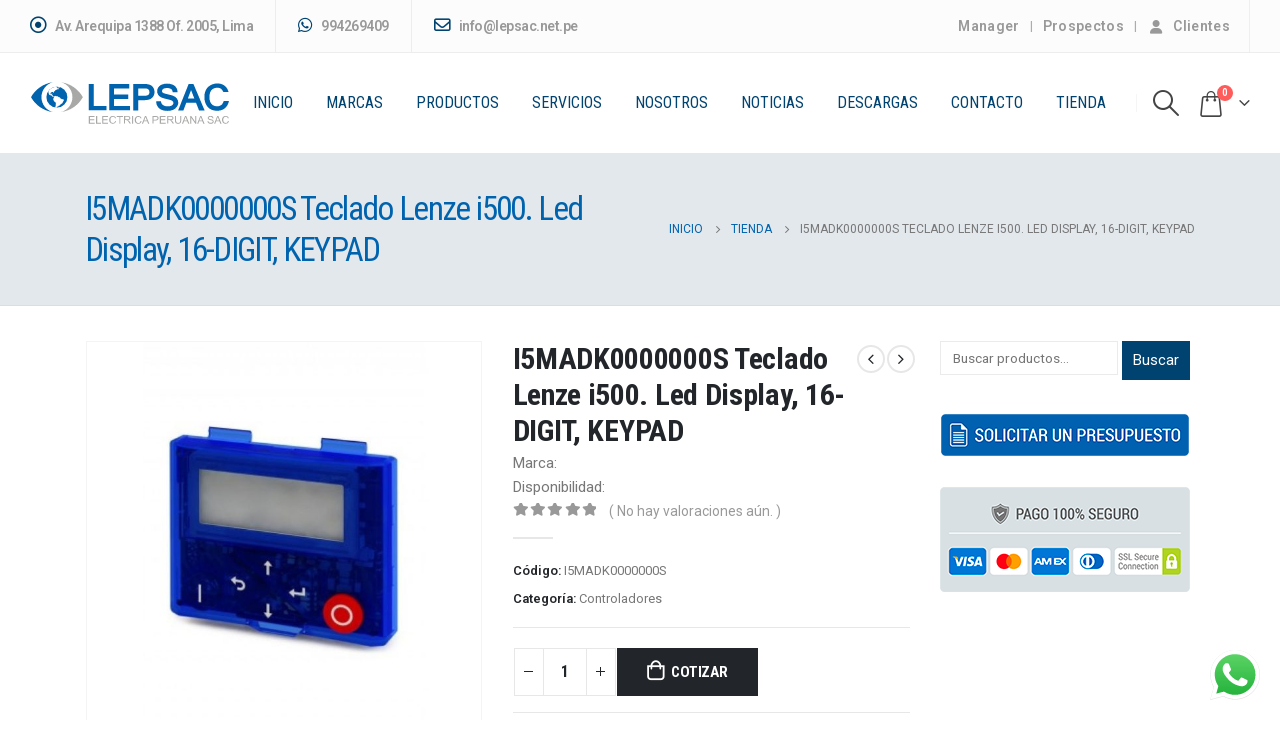

--- FILE ---
content_type: text/html; charset=UTF-8
request_url: https://www.lepsac.net.pe/product/i5madk0000000s-teclado-lenze-i500-led-display-16-digit-keypad/
body_size: 26626
content:
	<!DOCTYPE html>
	<html  lang="es">
	<head>
		<meta http-equiv="X-UA-Compatible" content="IE=edge" />
		<meta http-equiv="Content-Type" content="text/html; charset=UTF-8" />
		<meta name="viewport" content="width=device-width, initial-scale=1, minimum-scale=1" />

		<link rel="profile" href="https://gmpg.org/xfn/11" />
		<link rel="pingback" href="https://www.lepsac.net.pe/xmlrpc.php" />
		<meta name='robots' content='index, follow, max-image-preview:large, max-snippet:-1, max-video-preview:-1' />

	<!-- This site is optimized with the Yoast SEO plugin v23.5 - https://yoast.com/wordpress/plugins/seo/ -->
	<title>I5MADK0000000S Teclado Lenze i500. Led Display, 16-DIGIT, KEYPAD | Lepsac</title>
	<link rel="canonical" href="https://www.lepsac.net.pe/product/i5madk0000000s-teclado-lenze-i500-led-display-16-digit-keypad/" />
	<meta property="og:locale" content="es_ES" />
	<meta property="og:type" content="article" />
	<meta property="og:title" content="I5MADK0000000S Teclado Lenze i500. Led Display, 16-DIGIT, KEYPAD | Lepsac" />
	<meta property="og:description" content="Accesorio de inversor, módulo de interfaz, teclado, 8 botones, compatible con las series i510 e i550. Pantalla LED de 16 dígitos con idioma alemán o inglés. Fabricar: Lenze Tipo: i5MADK0000000S Ejecución: Pantalla LC de 16 dígitos Manual: I5MADK0000000S" />
	<meta property="og:url" content="https://www.lepsac.net.pe/product/i5madk0000000s-teclado-lenze-i500-led-display-16-digit-keypad/" />
	<meta property="og:site_name" content="Lepsac" />
	<meta property="article:publisher" content="https://www.facebook.com/Lepsac-101159745098850" />
	<meta property="article:modified_time" content="2024-01-17T17:47:30+00:00" />
	<meta property="og:image" content="https://www.lepsac.net.pe/wp-content/uploads/2024/01/I5MADK0000000S.jpg" />
	<meta property="og:image:width" content="800" />
	<meta property="og:image:height" content="800" />
	<meta property="og:image:type" content="image/jpeg" />
	<meta name="twitter:card" content="summary_large_image" />
	<meta name="twitter:label1" content="Tiempo de lectura" />
	<meta name="twitter:data1" content="1 minuto" />
	<script type="application/ld+json" class="yoast-schema-graph">{"@context":"https://schema.org","@graph":[{"@type":"WebPage","@id":"https://www.lepsac.net.pe/product/i5madk0000000s-teclado-lenze-i500-led-display-16-digit-keypad/","url":"https://www.lepsac.net.pe/product/i5madk0000000s-teclado-lenze-i500-led-display-16-digit-keypad/","name":"I5MADK0000000S Teclado Lenze i500. Led Display, 16-DIGIT, KEYPAD | Lepsac","isPartOf":{"@id":"https://www.lepsac.net.pe/#website"},"primaryImageOfPage":{"@id":"https://www.lepsac.net.pe/product/i5madk0000000s-teclado-lenze-i500-led-display-16-digit-keypad/#primaryimage"},"image":{"@id":"https://www.lepsac.net.pe/product/i5madk0000000s-teclado-lenze-i500-led-display-16-digit-keypad/#primaryimage"},"thumbnailUrl":"https://www.lepsac.net.pe/wp-content/uploads/2024/01/I5MADK0000000S.jpg","datePublished":"2024-01-17T17:34:45+00:00","dateModified":"2024-01-17T17:47:30+00:00","breadcrumb":{"@id":"https://www.lepsac.net.pe/product/i5madk0000000s-teclado-lenze-i500-led-display-16-digit-keypad/#breadcrumb"},"inLanguage":"es","potentialAction":[{"@type":"ReadAction","target":["https://www.lepsac.net.pe/product/i5madk0000000s-teclado-lenze-i500-led-display-16-digit-keypad/"]}]},{"@type":"ImageObject","inLanguage":"es","@id":"https://www.lepsac.net.pe/product/i5madk0000000s-teclado-lenze-i500-led-display-16-digit-keypad/#primaryimage","url":"https://www.lepsac.net.pe/wp-content/uploads/2024/01/I5MADK0000000S.jpg","contentUrl":"https://www.lepsac.net.pe/wp-content/uploads/2024/01/I5MADK0000000S.jpg","width":800,"height":800},{"@type":"BreadcrumbList","@id":"https://www.lepsac.net.pe/product/i5madk0000000s-teclado-lenze-i500-led-display-16-digit-keypad/#breadcrumb","itemListElement":[{"@type":"ListItem","position":1,"name":"Portada","item":"https://www.lepsac.net.pe/"},{"@type":"ListItem","position":2,"name":"Tienda","item":"https://www.lepsac.net.pe/tienda-marcas-lenze-eaton-baumuller-kollmorgen-bauer/"},{"@type":"ListItem","position":3,"name":"I5MADK0000000S Teclado Lenze i500. Led Display, 16-DIGIT, KEYPAD"}]},{"@type":"WebSite","@id":"https://www.lepsac.net.pe/#website","url":"https://www.lepsac.net.pe/","name":"Lepsac","description":"Distribuidor oficial de LENZE","publisher":{"@id":"https://www.lepsac.net.pe/#organization"},"potentialAction":[{"@type":"SearchAction","target":{"@type":"EntryPoint","urlTemplate":"https://www.lepsac.net.pe/?s={search_term_string}"},"query-input":{"@type":"PropertyValueSpecification","valueRequired":true,"valueName":"search_term_string"}}],"inLanguage":"es"},{"@type":"Organization","@id":"https://www.lepsac.net.pe/#organization","name":"Lepsac","url":"https://www.lepsac.net.pe/","logo":{"@type":"ImageObject","inLanguage":"es","@id":"https://www.lepsac.net.pe/#/schema/logo/image/","url":"https://www.lepsac.net.pe/wp-content/uploads/2020/07/logo_lepsac_2x-1.png","contentUrl":"https://www.lepsac.net.pe/wp-content/uploads/2020/07/logo_lepsac_2x-1.png","width":440,"height":124,"caption":"Lepsac"},"image":{"@id":"https://www.lepsac.net.pe/#/schema/logo/image/"},"sameAs":["https://www.facebook.com/Lepsac-101159745098850","https://www.linkedin.com/company/lepsac"]}]}</script>
	<!-- / Yoast SEO plugin. -->


<link rel="alternate" type="application/rss+xml" title="Lepsac &raquo; Feed" href="https://www.lepsac.net.pe/feed/" />
<link rel="alternate" type="application/rss+xml" title="Lepsac &raquo; Feed de los comentarios" href="https://www.lepsac.net.pe/comments/feed/" />
<link rel="alternate" type="application/rss+xml" title="Lepsac &raquo; Comentario I5MADK0000000S Teclado Lenze i500. Led Display, 16-DIGIT, KEYPAD del feed" href="https://www.lepsac.net.pe/product/i5madk0000000s-teclado-lenze-i500-led-display-16-digit-keypad/feed/" />
		<link rel="shortcut icon" href="//www.lepsac.net.pe/wp-content/uploads/2020/07/32_lepsac.png" type="image/x-icon" />
				<link rel="apple-touch-icon" href="//www.lepsac.net.pe/wp-content/uploads/2020/07/60_lepsac.png" />
				<link rel="apple-touch-icon" sizes="120x120" href="//www.lepsac.net.pe/wp-content/uploads/2020/07/120_lepsac.png" />
				<link rel="apple-touch-icon" sizes="76x76" href="//www.lepsac.net.pe/wp-content/uploads/2020/07/76_lepsac.png" />
				<link rel="apple-touch-icon" sizes="152x152" href="//www.lepsac.net.pe/wp-content/uploads/2020/07/152_lepsac.png" />
		<script>
window._wpemojiSettings = {"baseUrl":"https:\/\/s.w.org\/images\/core\/emoji\/15.0.3\/72x72\/","ext":".png","svgUrl":"https:\/\/s.w.org\/images\/core\/emoji\/15.0.3\/svg\/","svgExt":".svg","source":{"concatemoji":"https:\/\/www.lepsac.net.pe\/wp-includes\/js\/wp-emoji-release.min.js"}};
/*! This file is auto-generated */
!function(i,n){var o,s,e;function c(e){try{var t={supportTests:e,timestamp:(new Date).valueOf()};sessionStorage.setItem(o,JSON.stringify(t))}catch(e){}}function p(e,t,n){e.clearRect(0,0,e.canvas.width,e.canvas.height),e.fillText(t,0,0);var t=new Uint32Array(e.getImageData(0,0,e.canvas.width,e.canvas.height).data),r=(e.clearRect(0,0,e.canvas.width,e.canvas.height),e.fillText(n,0,0),new Uint32Array(e.getImageData(0,0,e.canvas.width,e.canvas.height).data));return t.every(function(e,t){return e===r[t]})}function u(e,t,n){switch(t){case"flag":return n(e,"\ud83c\udff3\ufe0f\u200d\u26a7\ufe0f","\ud83c\udff3\ufe0f\u200b\u26a7\ufe0f")?!1:!n(e,"\ud83c\uddfa\ud83c\uddf3","\ud83c\uddfa\u200b\ud83c\uddf3")&&!n(e,"\ud83c\udff4\udb40\udc67\udb40\udc62\udb40\udc65\udb40\udc6e\udb40\udc67\udb40\udc7f","\ud83c\udff4\u200b\udb40\udc67\u200b\udb40\udc62\u200b\udb40\udc65\u200b\udb40\udc6e\u200b\udb40\udc67\u200b\udb40\udc7f");case"emoji":return!n(e,"\ud83d\udc26\u200d\u2b1b","\ud83d\udc26\u200b\u2b1b")}return!1}function f(e,t,n){var r="undefined"!=typeof WorkerGlobalScope&&self instanceof WorkerGlobalScope?new OffscreenCanvas(300,150):i.createElement("canvas"),a=r.getContext("2d",{willReadFrequently:!0}),o=(a.textBaseline="top",a.font="600 32px Arial",{});return e.forEach(function(e){o[e]=t(a,e,n)}),o}function t(e){var t=i.createElement("script");t.src=e,t.defer=!0,i.head.appendChild(t)}"undefined"!=typeof Promise&&(o="wpEmojiSettingsSupports",s=["flag","emoji"],n.supports={everything:!0,everythingExceptFlag:!0},e=new Promise(function(e){i.addEventListener("DOMContentLoaded",e,{once:!0})}),new Promise(function(t){var n=function(){try{var e=JSON.parse(sessionStorage.getItem(o));if("object"==typeof e&&"number"==typeof e.timestamp&&(new Date).valueOf()<e.timestamp+604800&&"object"==typeof e.supportTests)return e.supportTests}catch(e){}return null}();if(!n){if("undefined"!=typeof Worker&&"undefined"!=typeof OffscreenCanvas&&"undefined"!=typeof URL&&URL.createObjectURL&&"undefined"!=typeof Blob)try{var e="postMessage("+f.toString()+"("+[JSON.stringify(s),u.toString(),p.toString()].join(",")+"));",r=new Blob([e],{type:"text/javascript"}),a=new Worker(URL.createObjectURL(r),{name:"wpTestEmojiSupports"});return void(a.onmessage=function(e){c(n=e.data),a.terminate(),t(n)})}catch(e){}c(n=f(s,u,p))}t(n)}).then(function(e){for(var t in e)n.supports[t]=e[t],n.supports.everything=n.supports.everything&&n.supports[t],"flag"!==t&&(n.supports.everythingExceptFlag=n.supports.everythingExceptFlag&&n.supports[t]);n.supports.everythingExceptFlag=n.supports.everythingExceptFlag&&!n.supports.flag,n.DOMReady=!1,n.readyCallback=function(){n.DOMReady=!0}}).then(function(){return e}).then(function(){var e;n.supports.everything||(n.readyCallback(),(e=n.source||{}).concatemoji?t(e.concatemoji):e.wpemoji&&e.twemoji&&(t(e.twemoji),t(e.wpemoji)))}))}((window,document),window._wpemojiSettings);
</script>
<link rel='stylesheet' id='sdm-styles-css' href='https://www.lepsac.net.pe/wp-content/plugins/simple-download-monitor/css/sdm_wp_styles.css' media='all' />
<link rel='stylesheet' id='ht_ctc_main_css-css' href='https://www.lepsac.net.pe/wp-content/plugins/click-to-chat-for-whatsapp/new/inc/assets/css/main.css?ver=4.10' media='all' />
<style id='wp-emoji-styles-inline-css'>

	img.wp-smiley, img.emoji {
		display: inline !important;
		border: none !important;
		box-shadow: none !important;
		height: 1em !important;
		width: 1em !important;
		margin: 0 0.07em !important;
		vertical-align: -0.1em !important;
		background: none !important;
		padding: 0 !important;
	}
</style>
<link rel='stylesheet' id='wp-block-library-css' href='https://www.lepsac.net.pe/wp-includes/css/dist/block-library/style.min.css' media='all' />
<style id='wp-block-library-theme-inline-css'>
.wp-block-audio :where(figcaption){color:#555;font-size:13px;text-align:center}.is-dark-theme .wp-block-audio :where(figcaption){color:#ffffffa6}.wp-block-audio{margin:0 0 1em}.wp-block-code{border:1px solid #ccc;border-radius:4px;font-family:Menlo,Consolas,monaco,monospace;padding:.8em 1em}.wp-block-embed :where(figcaption){color:#555;font-size:13px;text-align:center}.is-dark-theme .wp-block-embed :where(figcaption){color:#ffffffa6}.wp-block-embed{margin:0 0 1em}.blocks-gallery-caption{color:#555;font-size:13px;text-align:center}.is-dark-theme .blocks-gallery-caption{color:#ffffffa6}:root :where(.wp-block-image figcaption){color:#555;font-size:13px;text-align:center}.is-dark-theme :root :where(.wp-block-image figcaption){color:#ffffffa6}.wp-block-image{margin:0 0 1em}.wp-block-pullquote{border-bottom:4px solid;border-top:4px solid;color:currentColor;margin-bottom:1.75em}.wp-block-pullquote cite,.wp-block-pullquote footer,.wp-block-pullquote__citation{color:currentColor;font-size:.8125em;font-style:normal;text-transform:uppercase}.wp-block-quote{border-left:.25em solid;margin:0 0 1.75em;padding-left:1em}.wp-block-quote cite,.wp-block-quote footer{color:currentColor;font-size:.8125em;font-style:normal;position:relative}.wp-block-quote.has-text-align-right{border-left:none;border-right:.25em solid;padding-left:0;padding-right:1em}.wp-block-quote.has-text-align-center{border:none;padding-left:0}.wp-block-quote.is-large,.wp-block-quote.is-style-large,.wp-block-quote.is-style-plain{border:none}.wp-block-search .wp-block-search__label{font-weight:700}.wp-block-search__button{border:1px solid #ccc;padding:.375em .625em}:where(.wp-block-group.has-background){padding:1.25em 2.375em}.wp-block-separator.has-css-opacity{opacity:.4}.wp-block-separator{border:none;border-bottom:2px solid;margin-left:auto;margin-right:auto}.wp-block-separator.has-alpha-channel-opacity{opacity:1}.wp-block-separator:not(.is-style-wide):not(.is-style-dots){width:100px}.wp-block-separator.has-background:not(.is-style-dots){border-bottom:none;height:1px}.wp-block-separator.has-background:not(.is-style-wide):not(.is-style-dots){height:2px}.wp-block-table{margin:0 0 1em}.wp-block-table td,.wp-block-table th{word-break:normal}.wp-block-table :where(figcaption){color:#555;font-size:13px;text-align:center}.is-dark-theme .wp-block-table :where(figcaption){color:#ffffffa6}.wp-block-video :where(figcaption){color:#555;font-size:13px;text-align:center}.is-dark-theme .wp-block-video :where(figcaption){color:#ffffffa6}.wp-block-video{margin:0 0 1em}:root :where(.wp-block-template-part.has-background){margin-bottom:0;margin-top:0;padding:1.25em 2.375em}
</style>
<style id='wppb-content-restriction-start-style-inline-css'>


</style>
<style id='wppb-content-restriction-end-style-inline-css'>


</style>
<style id='classic-theme-styles-inline-css'>
/*! This file is auto-generated */
.wp-block-button__link{color:#fff;background-color:#32373c;border-radius:9999px;box-shadow:none;text-decoration:none;padding:calc(.667em + 2px) calc(1.333em + 2px);font-size:1.125em}.wp-block-file__button{background:#32373c;color:#fff;text-decoration:none}
</style>
<style id='global-styles-inline-css'>
:root{--wp--preset--aspect-ratio--square: 1;--wp--preset--aspect-ratio--4-3: 4/3;--wp--preset--aspect-ratio--3-4: 3/4;--wp--preset--aspect-ratio--3-2: 3/2;--wp--preset--aspect-ratio--2-3: 2/3;--wp--preset--aspect-ratio--16-9: 16/9;--wp--preset--aspect-ratio--9-16: 9/16;--wp--preset--color--black: #000000;--wp--preset--color--cyan-bluish-gray: #abb8c3;--wp--preset--color--white: #ffffff;--wp--preset--color--pale-pink: #f78da7;--wp--preset--color--vivid-red: #cf2e2e;--wp--preset--color--luminous-vivid-orange: #ff6900;--wp--preset--color--luminous-vivid-amber: #fcb900;--wp--preset--color--light-green-cyan: #7bdcb5;--wp--preset--color--vivid-green-cyan: #00d084;--wp--preset--color--pale-cyan-blue: #8ed1fc;--wp--preset--color--vivid-cyan-blue: #0693e3;--wp--preset--color--vivid-purple: #9b51e0;--wp--preset--color--primary: var(--porto-primary-color);--wp--preset--color--secondary: var(--porto-secondary-color);--wp--preset--color--tertiary: var(--porto-tertiary-color);--wp--preset--color--quaternary: var(--porto-quaternary-color);--wp--preset--color--dark: var(--porto-dark-color);--wp--preset--color--light: var(--porto-light-color);--wp--preset--color--primary-hover: var(--porto-primary-light-5);--wp--preset--gradient--vivid-cyan-blue-to-vivid-purple: linear-gradient(135deg,rgba(6,147,227,1) 0%,rgb(155,81,224) 100%);--wp--preset--gradient--light-green-cyan-to-vivid-green-cyan: linear-gradient(135deg,rgb(122,220,180) 0%,rgb(0,208,130) 100%);--wp--preset--gradient--luminous-vivid-amber-to-luminous-vivid-orange: linear-gradient(135deg,rgba(252,185,0,1) 0%,rgba(255,105,0,1) 100%);--wp--preset--gradient--luminous-vivid-orange-to-vivid-red: linear-gradient(135deg,rgba(255,105,0,1) 0%,rgb(207,46,46) 100%);--wp--preset--gradient--very-light-gray-to-cyan-bluish-gray: linear-gradient(135deg,rgb(238,238,238) 0%,rgb(169,184,195) 100%);--wp--preset--gradient--cool-to-warm-spectrum: linear-gradient(135deg,rgb(74,234,220) 0%,rgb(151,120,209) 20%,rgb(207,42,186) 40%,rgb(238,44,130) 60%,rgb(251,105,98) 80%,rgb(254,248,76) 100%);--wp--preset--gradient--blush-light-purple: linear-gradient(135deg,rgb(255,206,236) 0%,rgb(152,150,240) 100%);--wp--preset--gradient--blush-bordeaux: linear-gradient(135deg,rgb(254,205,165) 0%,rgb(254,45,45) 50%,rgb(107,0,62) 100%);--wp--preset--gradient--luminous-dusk: linear-gradient(135deg,rgb(255,203,112) 0%,rgb(199,81,192) 50%,rgb(65,88,208) 100%);--wp--preset--gradient--pale-ocean: linear-gradient(135deg,rgb(255,245,203) 0%,rgb(182,227,212) 50%,rgb(51,167,181) 100%);--wp--preset--gradient--electric-grass: linear-gradient(135deg,rgb(202,248,128) 0%,rgb(113,206,126) 100%);--wp--preset--gradient--midnight: linear-gradient(135deg,rgb(2,3,129) 0%,rgb(40,116,252) 100%);--wp--preset--font-size--small: 13px;--wp--preset--font-size--medium: 20px;--wp--preset--font-size--large: 36px;--wp--preset--font-size--x-large: 42px;--wp--preset--font-family--inter: "Inter", sans-serif;--wp--preset--font-family--cardo: Cardo;--wp--preset--spacing--20: 0.44rem;--wp--preset--spacing--30: 0.67rem;--wp--preset--spacing--40: 1rem;--wp--preset--spacing--50: 1.5rem;--wp--preset--spacing--60: 2.25rem;--wp--preset--spacing--70: 3.38rem;--wp--preset--spacing--80: 5.06rem;--wp--preset--shadow--natural: 6px 6px 9px rgba(0, 0, 0, 0.2);--wp--preset--shadow--deep: 12px 12px 50px rgba(0, 0, 0, 0.4);--wp--preset--shadow--sharp: 6px 6px 0px rgba(0, 0, 0, 0.2);--wp--preset--shadow--outlined: 6px 6px 0px -3px rgba(255, 255, 255, 1), 6px 6px rgba(0, 0, 0, 1);--wp--preset--shadow--crisp: 6px 6px 0px rgba(0, 0, 0, 1);}:where(.is-layout-flex){gap: 0.5em;}:where(.is-layout-grid){gap: 0.5em;}body .is-layout-flex{display: flex;}.is-layout-flex{flex-wrap: wrap;align-items: center;}.is-layout-flex > :is(*, div){margin: 0;}body .is-layout-grid{display: grid;}.is-layout-grid > :is(*, div){margin: 0;}:where(.wp-block-columns.is-layout-flex){gap: 2em;}:where(.wp-block-columns.is-layout-grid){gap: 2em;}:where(.wp-block-post-template.is-layout-flex){gap: 1.25em;}:where(.wp-block-post-template.is-layout-grid){gap: 1.25em;}.has-black-color{color: var(--wp--preset--color--black) !important;}.has-cyan-bluish-gray-color{color: var(--wp--preset--color--cyan-bluish-gray) !important;}.has-white-color{color: var(--wp--preset--color--white) !important;}.has-pale-pink-color{color: var(--wp--preset--color--pale-pink) !important;}.has-vivid-red-color{color: var(--wp--preset--color--vivid-red) !important;}.has-luminous-vivid-orange-color{color: var(--wp--preset--color--luminous-vivid-orange) !important;}.has-luminous-vivid-amber-color{color: var(--wp--preset--color--luminous-vivid-amber) !important;}.has-light-green-cyan-color{color: var(--wp--preset--color--light-green-cyan) !important;}.has-vivid-green-cyan-color{color: var(--wp--preset--color--vivid-green-cyan) !important;}.has-pale-cyan-blue-color{color: var(--wp--preset--color--pale-cyan-blue) !important;}.has-vivid-cyan-blue-color{color: var(--wp--preset--color--vivid-cyan-blue) !important;}.has-vivid-purple-color{color: var(--wp--preset--color--vivid-purple) !important;}.has-black-background-color{background-color: var(--wp--preset--color--black) !important;}.has-cyan-bluish-gray-background-color{background-color: var(--wp--preset--color--cyan-bluish-gray) !important;}.has-white-background-color{background-color: var(--wp--preset--color--white) !important;}.has-pale-pink-background-color{background-color: var(--wp--preset--color--pale-pink) !important;}.has-vivid-red-background-color{background-color: var(--wp--preset--color--vivid-red) !important;}.has-luminous-vivid-orange-background-color{background-color: var(--wp--preset--color--luminous-vivid-orange) !important;}.has-luminous-vivid-amber-background-color{background-color: var(--wp--preset--color--luminous-vivid-amber) !important;}.has-light-green-cyan-background-color{background-color: var(--wp--preset--color--light-green-cyan) !important;}.has-vivid-green-cyan-background-color{background-color: var(--wp--preset--color--vivid-green-cyan) !important;}.has-pale-cyan-blue-background-color{background-color: var(--wp--preset--color--pale-cyan-blue) !important;}.has-vivid-cyan-blue-background-color{background-color: var(--wp--preset--color--vivid-cyan-blue) !important;}.has-vivid-purple-background-color{background-color: var(--wp--preset--color--vivid-purple) !important;}.has-black-border-color{border-color: var(--wp--preset--color--black) !important;}.has-cyan-bluish-gray-border-color{border-color: var(--wp--preset--color--cyan-bluish-gray) !important;}.has-white-border-color{border-color: var(--wp--preset--color--white) !important;}.has-pale-pink-border-color{border-color: var(--wp--preset--color--pale-pink) !important;}.has-vivid-red-border-color{border-color: var(--wp--preset--color--vivid-red) !important;}.has-luminous-vivid-orange-border-color{border-color: var(--wp--preset--color--luminous-vivid-orange) !important;}.has-luminous-vivid-amber-border-color{border-color: var(--wp--preset--color--luminous-vivid-amber) !important;}.has-light-green-cyan-border-color{border-color: var(--wp--preset--color--light-green-cyan) !important;}.has-vivid-green-cyan-border-color{border-color: var(--wp--preset--color--vivid-green-cyan) !important;}.has-pale-cyan-blue-border-color{border-color: var(--wp--preset--color--pale-cyan-blue) !important;}.has-vivid-cyan-blue-border-color{border-color: var(--wp--preset--color--vivid-cyan-blue) !important;}.has-vivid-purple-border-color{border-color: var(--wp--preset--color--vivid-purple) !important;}.has-vivid-cyan-blue-to-vivid-purple-gradient-background{background: var(--wp--preset--gradient--vivid-cyan-blue-to-vivid-purple) !important;}.has-light-green-cyan-to-vivid-green-cyan-gradient-background{background: var(--wp--preset--gradient--light-green-cyan-to-vivid-green-cyan) !important;}.has-luminous-vivid-amber-to-luminous-vivid-orange-gradient-background{background: var(--wp--preset--gradient--luminous-vivid-amber-to-luminous-vivid-orange) !important;}.has-luminous-vivid-orange-to-vivid-red-gradient-background{background: var(--wp--preset--gradient--luminous-vivid-orange-to-vivid-red) !important;}.has-very-light-gray-to-cyan-bluish-gray-gradient-background{background: var(--wp--preset--gradient--very-light-gray-to-cyan-bluish-gray) !important;}.has-cool-to-warm-spectrum-gradient-background{background: var(--wp--preset--gradient--cool-to-warm-spectrum) !important;}.has-blush-light-purple-gradient-background{background: var(--wp--preset--gradient--blush-light-purple) !important;}.has-blush-bordeaux-gradient-background{background: var(--wp--preset--gradient--blush-bordeaux) !important;}.has-luminous-dusk-gradient-background{background: var(--wp--preset--gradient--luminous-dusk) !important;}.has-pale-ocean-gradient-background{background: var(--wp--preset--gradient--pale-ocean) !important;}.has-electric-grass-gradient-background{background: var(--wp--preset--gradient--electric-grass) !important;}.has-midnight-gradient-background{background: var(--wp--preset--gradient--midnight) !important;}.has-small-font-size{font-size: var(--wp--preset--font-size--small) !important;}.has-medium-font-size{font-size: var(--wp--preset--font-size--medium) !important;}.has-large-font-size{font-size: var(--wp--preset--font-size--large) !important;}.has-x-large-font-size{font-size: var(--wp--preset--font-size--x-large) !important;}
:where(.wp-block-post-template.is-layout-flex){gap: 1.25em;}:where(.wp-block-post-template.is-layout-grid){gap: 1.25em;}
:where(.wp-block-columns.is-layout-flex){gap: 2em;}:where(.wp-block-columns.is-layout-grid){gap: 2em;}
:root :where(.wp-block-pullquote){font-size: 1.5em;line-height: 1.6;}
</style>
<link rel='stylesheet' id='contact-form-7-css' href='https://www.lepsac.net.pe/wp-content/plugins/contact-form-7/includes/css/styles.css?ver=5.9.8' media='all' />
<style id='contact-form-7-inline-css'>
.wpcf7 .wpcf7-recaptcha iframe {margin-bottom: 0;}.wpcf7 .wpcf7-recaptcha[data-align="center"] > div {margin: 0 auto;}.wpcf7 .wpcf7-recaptcha[data-align="right"] > div {margin: 0 0 0 auto;}
</style>
<link rel='stylesheet' id='photoswipe-css' href='https://www.lepsac.net.pe/wp-content/plugins/woocommerce/assets/css/photoswipe/photoswipe.min.css?ver=9.3.5' media='all' />
<link rel='stylesheet' id='photoswipe-default-skin-css' href='https://www.lepsac.net.pe/wp-content/plugins/woocommerce/assets/css/photoswipe/default-skin/default-skin.min.css?ver=9.3.5' media='all' />
<style id='woocommerce-inline-inline-css'>
.woocommerce form .form-row .required { visibility: visible; }
</style>
<link rel='stylesheet' id='mc4wp-form-themes-css' href='https://www.lepsac.net.pe/wp-content/plugins/mailchimp-for-wp/assets/css/form-themes.css?ver=4.9.17' media='all' />
<link rel='stylesheet' id='porto-sp-attr-table-css' href='https://www.lepsac.net.pe/wp-content/plugins/porto-functionality/shortcodes//assets/cp-attribute-table/attribute-table.css?ver=3.2.3' media='all' />
<link rel='stylesheet' id='porto-compare-product-css' href='https://www.lepsac.net.pe/wp-content/plugins/porto-functionality/lib/compare-product/compare-product.css?ver=3.2.3' media='all' />
<link rel='stylesheet' id='porto-fs-progress-bar-css' href='https://www.lepsac.net.pe/wp-content/themes/porto/inc/lib/woocommerce-shipping-progress-bar/shipping-progress-bar.css?ver=7.2.3' media='all' />
<link rel='stylesheet' id='porto-css-vars-css' href='https://www.lepsac.net.pe/wp-content/uploads/porto_styles/theme_css_vars.css?ver=7.2.3' media='all' />
<link rel='stylesheet' id='js_composer_front-css' href='https://www.lepsac.net.pe/wp-content/plugins/js_composer/assets/css/js_composer.min.css?ver=7.9' media='all' />
<link rel='stylesheet' id='bootstrap-css' href='https://www.lepsac.net.pe/wp-content/uploads/porto_styles/bootstrap.css?ver=7.2.3' media='all' />
<link rel='stylesheet' id='porto-plugins-css' href='https://www.lepsac.net.pe/wp-content/themes/porto/css/plugins.css?ver=7.2.3' media='all' />
<link rel='stylesheet' id='porto-theme-css' href='https://www.lepsac.net.pe/wp-content/themes/porto/css/theme.css?ver=7.2.3' media='all' />
<link rel='stylesheet' id='porto-theme-portfolio-css' href='https://www.lepsac.net.pe/wp-content/themes/porto/css/theme_portfolio.css?ver=7.2.3' media='all' />
<link rel='stylesheet' id='porto-theme-member-css' href='https://www.lepsac.net.pe/wp-content/themes/porto/css/theme_member.css?ver=7.2.3' media='all' />
<link rel='stylesheet' id='porto-theme-event-css' href='https://www.lepsac.net.pe/wp-content/themes/porto/css/theme_event.css?ver=7.2.3' media='all' />
<link rel='stylesheet' id='porto-shortcodes-css' href='https://www.lepsac.net.pe/wp-content/uploads/porto_styles/shortcodes.css?ver=7.2.3' media='all' />
<link rel='stylesheet' id='porto-theme-shop-css' href='https://www.lepsac.net.pe/wp-content/themes/porto/css/theme_shop.css?ver=7.2.3' media='all' />
<link rel='stylesheet' id='porto-theme-wpb-css' href='https://www.lepsac.net.pe/wp-content/themes/porto/css/theme_wpb.css?ver=7.2.3' media='all' />
<link rel='stylesheet' id='porto-dynamic-style-css' href='https://www.lepsac.net.pe/wp-content/uploads/porto_styles/dynamic_style.css?ver=7.2.3' media='all' />
<link rel='stylesheet' id='porto-type-builder-css' href='https://www.lepsac.net.pe/wp-content/plugins/porto-functionality/builders/assets/type-builder.css?ver=3.2.3' media='all' />
<link rel='stylesheet' id='porto-account-login-style-css' href='https://www.lepsac.net.pe/wp-content/themes/porto/css/theme/shop/login-style/account-login.css?ver=7.2.3' media='all' />
<link rel='stylesheet' id='porto-theme-woopage-css' href='https://www.lepsac.net.pe/wp-content/themes/porto/css/theme/shop/other/woopage.css?ver=7.2.3' media='all' />
<link rel='stylesheet' id='porto-style-css' href='https://www.lepsac.net.pe/wp-content/themes/porto/style.css?ver=7.2.3' media='all' />
<style id='porto-style-inline-css'>
.side-header-narrow-bar-logo{max-width:160px}@media (min-width:992px){}.page-top .product-nav{position:static;height:auto;margin-top:0}.page-top .product-nav .product-prev,.page-top .product-nav .product-next{float:none;position:absolute;height:30px;top:50%;bottom:50%;margin-top:-15px}.page-top .product-nav .product-prev{right:10px}.page-top .product-nav .product-next{left:10px}.page-top .product-nav .product-next .product-popup{right:auto;left:0}.page-top .product-nav .product-next .product-popup:before{right:auto;left:6px}.page-top .sort-source{position:static;text-align:center;margin-top:5px;border-width:0}.page-top{padding-top:20px;padding-bottom:20px}.page-top .page-title{padding-bottom:0}@media (max-width:991px){.page-top .page-sub-title{margin-bottom:5px;margin-top:0}.page-top .breadcrumbs-wrap{margin-bottom:5px}}@media (min-width:992px){.page-top .page-title{min-height:0;line-height:1.25}.page-top .page-sub-title{line-height:1.6}.page-top .product-nav{display:inline-block;height:30px;vertical-align:middle;margin-left:10px}.page-top .product-nav .product-prev,.page-top .product-nav .product-next{position:relative}.page-top .product-nav .product-prev{float:left;left:0}.page-top .product-nav .product-prev .product-popup{right:auto;left:-26px}.page-top .product-nav .product-prev:before{right:auto;left:32px}.page-top .product-nav .product-next{float:left;left:0}.page-top .product-nav .product-next .product-popup{right:auto;left:0}.page-top .product-nav .product-next .product-popup:before{right:auto}}@media (min-width:992px){.page-top .product-nav{height:auto}.page-top .breadcrumb{-webkit-justify-content:flex-end;-ms-flex-pack:end;justify-content:flex-end}}.product-images .img-thumbnail .inner,.product-images .img-thumbnail .inner img{-webkit-transform:none;transform:none}.sticky-product{position:fixed;top:0;left:0;width:100%;z-index:100;background-color:#fff;box-shadow:0 3px 5px rgba(0,0,0,0.08);padding:15px 0}.sticky-product.pos-bottom{top:auto;bottom:0;box-shadow:0 -3px 5px rgba(0,0,0,0.08)}.sticky-product .container{display:-ms-flexbox;display:flex;-ms-flex-align:center;align-items:center;-ms-flex-wrap:wrap;flex-wrap:wrap}.sticky-product .sticky-image{max-width:60px;margin-right:15px}.sticky-product .add-to-cart{-ms-flex:1;flex:1;text-align:right;margin-top:5px}.sticky-product .product-name{font-size:16px;font-weight:600;line-height:inherit;margin-bottom:0}.sticky-product .sticky-detail{line-height:1.5;display:-ms-flexbox;display:flex}.sticky-product .star-rating{margin:5px 15px;font-size:1em}.sticky-product .availability{padding-top:2px}.sticky-product .sticky-detail .price{font-family:Roboto Condensed,Roboto Condensed,sans-serif;font-weight:400;margin-bottom:0;font-size:1.3em;line-height:1.5}.sticky-product.pos-top:not(.hide){top:0;opacity:1;visibility:visible;transform:translate3d( 0,0,0 )}.sticky-product.pos-top.scroll-down{opacity:0 !important;visibility:hidden;transform:translate3d( 0,-100%,0 )}.sticky-product.sticky-ready{transition:left .3s,visibility 0.3s,opacity 0.3s,transform 0.3s,top 0.3s ease}.sticky-product .quantity.extra-type{display:none}@media (max-width:992px){.sticky-product .container{padding-left:var(--porto-grid-gutter-width);padding-right:var(--porto-grid-gutter-width)}}@media (min-width:767px){body.single-product .sticky-product .container{padding-left:15px;padding-right:15px}}@media (max-width:768px){.sticky-product .sticky-image,.sticky-product .sticky-detail,.sticky-product{display:none}.sticky-product.show-mobile{display:block;padding-top:10px;padding-bottom:10px}.sticky-product.show-mobile .add-to-cart{margin-top:0}.sticky-product.show-mobile .single_add_to_cart_button{margin:0;width:100%}body.single-product .sticky-product.show-mobile .container,.sticky-product.show-mobile > .container{padding-left:10px;padding-right:10px}}@media (max-width:991px){#header .header-main .separator{display:none}}b{font-weight:900}.portfolio-item .thumb-info{background:#f4f4f4}.image-box .porto-sicon-header p{letter-spacing:-0.05em}#header .header-top .separator{height:52px;border-left-color:rgba(0,0,0,.05)}.header-top .mega-menu > .menu-item > a{text-transform:none}#footer .footer-bottom{border-top:1px solid rgba(255,255,2255,.05)}div#topcontrol{display:none}
</style>
<link rel='stylesheet' id='porto-360-gallery-css' href='https://www.lepsac.net.pe/wp-content/themes/porto/inc/lib/threesixty/threesixty.css?ver=7.2.3' media='all' />
<link rel='stylesheet' id='gpls_woo_rfq_css-css' href='https://www.lepsac.net.pe/wp-content/plugins/woo-rfq-for-woocommerce/gpls_assets/css/gpls_woo_rfq.css?ver=98186' media='all' />
<style id='gpls_woo_rfq_css-inline-css'>
.bundle_price { visibility: collapse !important; }
.site-header .widget_shopping_cart p.total,.cart-subtotal,.tax-rate,.tax-total,.order-total,.product-price,.product-subtotal { visibility: collapse }
</style>
<link rel='stylesheet' id='styles-child-css' href='https://www.lepsac.net.pe/wp-content/themes/porto-child/style.css' media='all' />
<link rel='stylesheet' id='url_gpls_wh_css-css' href='https://www.lepsac.net.pe/wp-content/plugins/woo-rfq-for-woocommerce/gpls_assets/css/gpls_wh_visitor.css?ver=1311' media='all' />
<link rel='stylesheet' id='wppb_stylesheet-css' href='https://www.lepsac.net.pe/wp-content/plugins/profile-builder/assets/css/style-front-end.css?ver=3.12.4' media='all' />
<script src="https://www.lepsac.net.pe/wp-includes/js/jquery/jquery.min.js?ver=3.7.1" id="jquery-core-js"></script>
<script src="https://www.lepsac.net.pe/wp-includes/js/jquery/jquery-migrate.min.js?ver=3.4.1" id="jquery-migrate-js"></script>
<script id="sdm-scripts-js-extra">
var sdm_ajax_script = {"ajaxurl":"https:\/\/www.lepsac.net.pe\/wp-admin\/admin-ajax.php"};
</script>
<script src="https://www.lepsac.net.pe/wp-content/plugins/simple-download-monitor/js/sdm_wp_scripts.js" id="sdm-scripts-js"></script>
<script src="https://www.lepsac.net.pe/wp-content/plugins/woocommerce/assets/js/jquery-blockui/jquery.blockUI.min.js?ver=2.7.0-wc.9.3.5" id="jquery-blockui-js" data-wp-strategy="defer"></script>
<script id="wc-add-to-cart-js-extra">
var wc_add_to_cart_params = {"ajax_url":"\/wp-admin\/admin-ajax.php","wc_ajax_url":"\/?wc-ajax=%%endpoint%%","i18n_view_cart":"Ver carrito","cart_url":"https:\/\/www.lepsac.net.pe\/carrito-de-compra\/","is_cart":"","cart_redirect_after_add":"no"};
</script>
<script src="https://www.lepsac.net.pe/wp-content/plugins/woocommerce/assets/js/frontend/add-to-cart.min.js?ver=9.3.5" id="wc-add-to-cart-js" data-wp-strategy="defer"></script>
<script src="https://www.lepsac.net.pe/wp-content/plugins/woocommerce/assets/js/photoswipe/photoswipe.min.js?ver=4.1.1-wc.9.3.5" id="photoswipe-js" defer data-wp-strategy="defer"></script>
<script src="https://www.lepsac.net.pe/wp-content/plugins/woocommerce/assets/js/photoswipe/photoswipe-ui-default.min.js?ver=4.1.1-wc.9.3.5" id="photoswipe-ui-default-js" defer data-wp-strategy="defer"></script>
<script id="wc-single-product-js-extra">
var wc_single_product_params = {"i18n_required_rating_text":"Por favor elige una puntuaci\u00f3n","review_rating_required":"yes","flexslider":{"rtl":false,"animation":"slide","smoothHeight":true,"directionNav":false,"controlNav":"thumbnails","slideshow":false,"animationSpeed":500,"animationLoop":false,"allowOneSlide":false},"zoom_enabled":"","zoom_options":[],"photoswipe_enabled":"1","photoswipe_options":{"shareEl":false,"closeOnScroll":false,"history":false,"hideAnimationDuration":0,"showAnimationDuration":0},"flexslider_enabled":""};
</script>
<script src="https://www.lepsac.net.pe/wp-content/plugins/woocommerce/assets/js/frontend/single-product.min.js?ver=9.3.5" id="wc-single-product-js" defer data-wp-strategy="defer"></script>
<script src="https://www.lepsac.net.pe/wp-content/plugins/woocommerce/assets/js/js-cookie/js.cookie.min.js?ver=2.1.4-wc.9.3.5" id="js-cookie-js" defer data-wp-strategy="defer"></script>
<script id="woocommerce-js-extra">
var woocommerce_params = {"ajax_url":"\/wp-admin\/admin-ajax.php","wc_ajax_url":"\/?wc-ajax=%%endpoint%%"};
</script>
<script src="https://www.lepsac.net.pe/wp-content/plugins/woocommerce/assets/js/frontend/woocommerce.min.js?ver=9.3.5" id="woocommerce-js" defer data-wp-strategy="defer"></script>
<script src="https://www.lepsac.net.pe/wp-content/plugins/js_composer/assets/js/vendors/woocommerce-add-to-cart.js?ver=7.9" id="vc_woocommerce-add-to-cart-js-js"></script>
<script id="wc-cart-fragments-js-extra">
var wc_cart_fragments_params = {"ajax_url":"\/wp-admin\/admin-ajax.php","wc_ajax_url":"\/?wc-ajax=%%endpoint%%","cart_hash_key":"wc_cart_hash_49093604b59ba7cdfd4f5f5c61b8afe9","fragment_name":"wc_fragments_49093604b59ba7cdfd4f5f5c61b8afe9","request_timeout":"15000"};
</script>
<script src="https://www.lepsac.net.pe/wp-content/plugins/woocommerce/assets/js/frontend/cart-fragments.min.js?ver=9.3.5" id="wc-cart-fragments-js" defer data-wp-strategy="defer"></script>
<script></script><link rel="https://api.w.org/" href="https://www.lepsac.net.pe/wp-json/" /><link rel="alternate" title="JSON" type="application/json" href="https://www.lepsac.net.pe/wp-json/wp/v2/product/8231" /><link rel="EditURI" type="application/rsd+xml" title="RSD" href="https://www.lepsac.net.pe/xmlrpc.php?rsd" />
<link rel='shortlink' href='https://www.lepsac.net.pe/?p=8231' />
<link rel="alternate" title="oEmbed (JSON)" type="application/json+oembed" href="https://www.lepsac.net.pe/wp-json/oembed/1.0/embed?url=https%3A%2F%2Fwww.lepsac.net.pe%2Fproduct%2Fi5madk0000000s-teclado-lenze-i500-led-display-16-digit-keypad%2F" />
<link rel="alternate" title="oEmbed (XML)" type="text/xml+oembed" href="https://www.lepsac.net.pe/wp-json/oembed/1.0/embed?url=https%3A%2F%2Fwww.lepsac.net.pe%2Fproduct%2Fi5madk0000000s-teclado-lenze-i500-led-display-16-digit-keypad%2F&#038;format=xml" />
		<script type="text/javascript">
		WebFontConfig = {
			google: { families: [ 'Roboto:400,500,600,700','Shadows+Into+Light:400,700','Roboto+Condensed:400,500,600,700,800','Open+Sans:400,500,600,700,800','Playfair+Display:400,700' ] }
		};
		(function(d) {
			var wf = d.createElement('script'), s = d.scripts[d.scripts.length - 1];
			wf.src = 'https://www.lepsac.net.pe/wp-content/themes/porto/js/libs/webfont.js';
			wf.async = true;
			s.parentNode.insertBefore(wf, s);
		})(document);</script>
			<noscript><style>.woocommerce-product-gallery{ opacity: 1 !important; }</style></noscript>
	<meta name="generator" content="Powered by WPBakery Page Builder - drag and drop page builder for WordPress."/>
<meta name="generator" content="Powered by Slider Revolution 6.7.20 - responsive, Mobile-Friendly Slider Plugin for WordPress with comfortable drag and drop interface." />
<style id='wp-fonts-local'>
@font-face{font-family:Inter;font-style:normal;font-weight:300 900;font-display:fallback;src:url('https://www.lepsac.net.pe/wp-content/plugins/woocommerce/assets/fonts/Inter-VariableFont_slnt,wght.woff2') format('woff2');font-stretch:normal;}
@font-face{font-family:Cardo;font-style:normal;font-weight:400;font-display:fallback;src:url('https://www.lepsac.net.pe/wp-content/plugins/woocommerce/assets/fonts/cardo_normal_400.woff2') format('woff2');}
</style>
<link rel="icon" href="https://www.lepsac.net.pe/wp-content/uploads/2020/07/ico-32x32.png" sizes="32x32" />
<link rel="icon" href="https://www.lepsac.net.pe/wp-content/uploads/2020/07/ico-300x300.png" sizes="192x192" />
<link rel="apple-touch-icon" href="https://www.lepsac.net.pe/wp-content/uploads/2020/07/ico-300x300.png" />
<meta name="msapplication-TileImage" content="https://www.lepsac.net.pe/wp-content/uploads/2020/07/ico-300x300.png" />
<script>function setREVStartSize(e){
			//window.requestAnimationFrame(function() {
				window.RSIW = window.RSIW===undefined ? window.innerWidth : window.RSIW;
				window.RSIH = window.RSIH===undefined ? window.innerHeight : window.RSIH;
				try {
					var pw = document.getElementById(e.c).parentNode.offsetWidth,
						newh;
					pw = pw===0 || isNaN(pw) || (e.l=="fullwidth" || e.layout=="fullwidth") ? window.RSIW : pw;
					e.tabw = e.tabw===undefined ? 0 : parseInt(e.tabw);
					e.thumbw = e.thumbw===undefined ? 0 : parseInt(e.thumbw);
					e.tabh = e.tabh===undefined ? 0 : parseInt(e.tabh);
					e.thumbh = e.thumbh===undefined ? 0 : parseInt(e.thumbh);
					e.tabhide = e.tabhide===undefined ? 0 : parseInt(e.tabhide);
					e.thumbhide = e.thumbhide===undefined ? 0 : parseInt(e.thumbhide);
					e.mh = e.mh===undefined || e.mh=="" || e.mh==="auto" ? 0 : parseInt(e.mh,0);
					if(e.layout==="fullscreen" || e.l==="fullscreen")
						newh = Math.max(e.mh,window.RSIH);
					else{
						e.gw = Array.isArray(e.gw) ? e.gw : [e.gw];
						for (var i in e.rl) if (e.gw[i]===undefined || e.gw[i]===0) e.gw[i] = e.gw[i-1];
						e.gh = e.el===undefined || e.el==="" || (Array.isArray(e.el) && e.el.length==0)? e.gh : e.el;
						e.gh = Array.isArray(e.gh) ? e.gh : [e.gh];
						for (var i in e.rl) if (e.gh[i]===undefined || e.gh[i]===0) e.gh[i] = e.gh[i-1];
											
						var nl = new Array(e.rl.length),
							ix = 0,
							sl;
						e.tabw = e.tabhide>=pw ? 0 : e.tabw;
						e.thumbw = e.thumbhide>=pw ? 0 : e.thumbw;
						e.tabh = e.tabhide>=pw ? 0 : e.tabh;
						e.thumbh = e.thumbhide>=pw ? 0 : e.thumbh;
						for (var i in e.rl) nl[i] = e.rl[i]<window.RSIW ? 0 : e.rl[i];
						sl = nl[0];
						for (var i in nl) if (sl>nl[i] && nl[i]>0) { sl = nl[i]; ix=i;}
						var m = pw>(e.gw[ix]+e.tabw+e.thumbw) ? 1 : (pw-(e.tabw+e.thumbw)) / (e.gw[ix]);
						newh =  (e.gh[ix] * m) + (e.tabh + e.thumbh);
					}
					var el = document.getElementById(e.c);
					if (el!==null && el) el.style.height = newh+"px";
					el = document.getElementById(e.c+"_wrapper");
					if (el!==null && el) {
						el.style.height = newh+"px";
						el.style.display = "block";
					}
				} catch(e){
					console.log("Failure at Presize of Slider:" + e)
				}
			//});
		  };</script>
<noscript><style> .wpb_animate_when_almost_visible { opacity: 1; }</style></noscript>	</head>
	<body class="product-template-default single single-product postid-8231 wp-embed-responsive theme-porto woocommerce woocommerce-page woocommerce-no-js porto-breadcrumbs-bb login-popup full blog-1 wpb-js-composer js-comp-ver-7.9 vc_responsive">
	
	<div class="page-wrapper"><!-- page wrapper -->
		
											<!-- header wrapper -->
				<div class="header-wrapper wide">
										

	<header  id="header" class="header-builder">
	
	<div class="header-top"><div class="header-row container-fluid"><div class="header-col header-left"><div class="header-contact"><ul class="nav nav-top">
	<li class="nav-item-borders py-2 d-none d-sm-inline-flex">
		<span class="pl-0"><i class="far fa-dot-circle font-size-xl text-color-primary" style="top: 1px;"></i>  Av. Arequipa 1388 Of. 2005, Lima</span>
	</li>
	<li class="nav-item-borders py-2">
		<a href="tel: 994269409"><i class="fab fa-whatsapp font-size-xl text-color-primary" style="top: 0;"></i> 994269409</a>
	</li>
	<li class="nav-item-borders py-2 d-none d-md-inline-flex">
		<a href="mailto:info@lepsac.net.pe"><i class="far fa-envelope font-size-xl text-color-primary" style="top: 1px;"></i> info@lepsac.net.pe</a>
	</li>
</ul></div></div><div class="header-col header-right"><ul id="menu-top-navigation" class="top-links mega-menu"><li id="nav-menu-item-3439" class="menu-item menu-item-type-custom menu-item-object-custom narrow"><a href="https://www.lepsac.net.pe/electricaperuana/">Manager</a></li>
<li id="nav-menu-item-3437" class="menu-item menu-item-type-post_type menu-item-object-page narrow"><a href="https://www.lepsac.net.pe/prospecto/">Prospectos</a></li>
<li class="menu-item"><a class="porto-link-login" href="https://www.lepsac.net.pe/mi-cuenta/"><i class="fas fa-user"></i>Clientes</a></li></ul><span class="separator"></span></div></div></div><div class="header-main"><div class="header-row container-fluid"><div class="header-col header-left">
	<div class="logo">
	<a href="https://www.lepsac.net.pe/" title="Lepsac - Distribuidor oficial de LENZE"  rel="home">
		<img class="img-responsive sticky-logo sticky-retina-logo" src="//www.lepsac.net.pe/wp-content/uploads/2020/07/logo_lepsac.svg" alt="Lepsac" /><img class="img-responsive standard-logo retina-logo" src="//www.lepsac.net.pe/wp-content/uploads/2020/07/logo_lepsac.svg" alt="Lepsac" />	</a>
	</div>
	</div><div class="header-col header-right"><ul id="menu-lepsac" class="main-menu mega-menu"><li id="nav-menu-item-2550" class="menu-item menu-item-type-post_type menu-item-object-page menu-item-home narrow"><a href="https://www.lepsac.net.pe/">Inicio</a></li>
<li id="nav-menu-item-2551" class="menu-item menu-item-type-custom menu-item-object-custom menu-item-has-children has-sub narrow"><a href="https://www.lepsac.net.pe/productos/">Marcas</a>
<div class="popup"><div class="inner" style=""><ul class="sub-menu porto-narrow-sub-menu">
	<li id="nav-menu-item-2552" class="menu-item menu-item-type-custom menu-item-object-custom" data-cols="1"><a href="https://www.lepsac.net.pe/portfolio/lenze/">Lenze</a></li>
	<li id="nav-menu-item-2553" class="menu-item menu-item-type-custom menu-item-object-custom" data-cols="1"><a href="https://www.lepsac.net.pe/portfolio/baumuller/">Baumüller</a></li>
	<li id="nav-menu-item-2556" class="menu-item menu-item-type-custom menu-item-object-custom" data-cols="1"><a href="https://www.lepsac.net.pe/portfolio/eaton-moeller-series/">Eaton &#8211; Moeller</a></li>
	<li id="nav-menu-item-2554" class="menu-item menu-item-type-custom menu-item-object-custom" data-cols="1"><a href="https://www.lepsac.net.pe/portfolio/kollmorgen/">Kollmorgen</a></li>
	<li id="nav-menu-item-2555" class="menu-item menu-item-type-custom menu-item-object-custom" data-cols="1"><a href="https://www.lepsac.net.pe/portfolio/bauer/">Bauer</a></li>
</ul></div></div>
</li>
<li id="nav-menu-item-4073" class="menu-item menu-item-type-custom menu-item-object-custom menu-item-has-children has-sub narrow"><a>PRODUCTOS</a>
<div class="popup"><div class="inner" style=""><ul class="sub-menu porto-narrow-sub-menu">
	<li id="nav-menu-item-4074" class="menu-item menu-item-type-custom menu-item-object-custom" data-cols="1"><a href="https://www.lepsac.net.pe/product-category/eaton-moeller-series/accionamiento-de-motores/">Accionamiento de Motores</a></li>
	<li id="nav-menu-item-4075" class="menu-item menu-item-type-custom menu-item-object-custom" data-cols="1"><a href="https://www.lepsac.net.pe/product-category/eaton-moeller-series/control-y-monitoreo/">Control y Monitoreo</a></li>
	<li id="nav-menu-item-4381" class="menu-item menu-item-type-custom menu-item-object-custom" data-cols="1"><a href="https://www.lepsac.net.pe/product-category/lenze/controladores-lenze/">Controladores</a></li>
	<li id="nav-menu-item-4076" class="menu-item menu-item-type-custom menu-item-object-custom" data-cols="1"><a href="https://www.lepsac.net.pe/product-category/eaton-moeller-series/distribucion-de-energia/">Distribución de Energía</a></li>
	<li id="nav-menu-item-4077" class="menu-item menu-item-type-custom menu-item-object-custom" data-cols="1"><a href="https://www.lepsac.net.pe/product-category/eaton-moeller-series/mando-y-senalizacion/">Mando y señalización</a></li>
	<li id="nav-menu-item-4164" class="menu-item menu-item-type-custom menu-item-object-custom" data-cols="1"><a href="https://www.lepsac.net.pe/product-category/lenze/motores/">Motores</a></li>
	<li id="nav-menu-item-4389" class="menu-item menu-item-type-custom menu-item-object-custom" data-cols="1"><a href="https://www.lepsac.net.pe/product-category/lenze/reductores-lenze/">Reductores</a></li>
	<li id="nav-menu-item-4400" class="menu-item menu-item-type-custom menu-item-object-custom" data-cols="1"><a href="https://www.lepsac.net.pe/product-category/lenze/variadores-lenze/">Variadores</a></li>
</ul></div></div>
</li>
<li id="nav-menu-item-2557" class="menu-item menu-item-type-custom menu-item-object-custom menu-item-has-children has-sub narrow"><a href="#">Servicios</a>
<div class="popup"><div class="inner" style=""><ul class="sub-menu porto-narrow-sub-menu">
	<li id="nav-menu-item-2562" class="menu-item menu-item-type-custom menu-item-object-custom" data-cols="1"><a href="https://www.lepsac.net.pe/repuestos/">Repuestos</a></li>
	<li id="nav-menu-item-2563" class="menu-item menu-item-type-custom menu-item-object-custom" data-cols="1"><a href="https://www.lepsac.net.pe/importacion/">Importación</a></li>
	<li id="nav-menu-item-2565" class="menu-item menu-item-type-custom menu-item-object-custom" data-cols="1"><a href="https://www.lepsac.net.pe/mantenimiento/">Mantenimiento y reparación</a></li>
	<li id="nav-menu-item-2567" class="menu-item menu-item-type-custom menu-item-object-custom" data-cols="1"><a href="https://www.lepsac.net.pe/post-venta/">Post Venta</a></li>
</ul></div></div>
</li>
<li id="nav-menu-item-2560" class="menu-item menu-item-type-custom menu-item-object-custom menu-item-has-children has-sub narrow"><a href="#">Nosotros</a>
<div class="popup"><div class="inner" style=""><ul class="sub-menu porto-narrow-sub-menu">
	<li id="nav-menu-item-2568" class="menu-item menu-item-type-custom menu-item-object-custom" data-cols="1"><a href="https://www.lepsac.net.pe/lepsac/">Lepsac Eléctrica Peruana SAC</a></li>
	<li id="nav-menu-item-4176" class="menu-item menu-item-type-custom menu-item-object-custom" data-cols="1"><a href="https://www.lepsac.net.pe/historia/">Historia</a></li>
	<li id="nav-menu-item-2645" class="menu-item menu-item-type-post_type menu-item-object-page" data-cols="1"><a href="https://www.lepsac.net.pe/personas-de-contacto/">Personas de Contacto</a></li>
	<li id="nav-menu-item-2570" class="menu-item menu-item-type-custom menu-item-object-custom" data-cols="1"><a href="https://www.lepsac.net.pe/objetivos/">Objetivos</a></li>
	<li id="nav-menu-item-2572" class="menu-item menu-item-type-custom menu-item-object-custom" data-cols="1"><a href="https://www.lepsac.net.pe/condiciones-comerciales/">Condiciones Comerciales</a></li>
</ul></div></div>
</li>
<li id="nav-menu-item-2559" class="menu-item menu-item-type-custom menu-item-object-custom narrow"><a href="https://www.lepsac.net.pe/noticias/publicaciones/">Noticias</a></li>
<li id="nav-menu-item-3338" class="menu-item menu-item-type-post_type menu-item-object-page narrow"><a href="https://www.lepsac.net.pe/descargas/">Descargas</a></li>
<li id="nav-menu-item-2558" class="menu-item menu-item-type-post_type menu-item-object-page narrow"><a href="https://www.lepsac.net.pe/contacto/">Contacto</a></li>
<li id="nav-menu-item-3211" class="menu-item menu-item-type-post_type menu-item-object-page current_page_parent narrow"><a href="https://www.lepsac.net.pe/tienda-marcas-lenze-eaton-baumuller-kollmorgen-bauer/">Tienda</a></li>
</ul><span class="separator"></span><a class="mobile-toggle" href="#" aria-label="Mobile Menu"><i class="fas fa-bars"></i></a><div class="searchform-popup search-popup simple-search-layout search-dropdown"><a  class="search-toggle" aria-label="Search Toggle" href="#"><i class="porto-icon-magnifier"></i><span class="search-text">Search</span></a>	<form action="https://www.lepsac.net.pe/" method="get"
		class="searchform search-layout-simple">
		<div class="searchform-fields">
			<span class="text"><input name="s" type="text" value="" placeholder="Buscar&hellip;" autocomplete="off" /></span>
						<span class="button-wrap">
				<button class="btn btn-special" title="Search" type="submit">
					<i class="porto-icon-magnifier"></i>
				</button>
									
			</span>
		</div>
				<div class="live-search-list"></div>
			</form>
	</div>		<div id="mini-cart" class="mini-cart minicart-arrow-alt">
			<div class="cart-head">
			<span class="cart-icon"><i class="minicart-icon porto-icon-bag-2"></i><span class="cart-items">0</span></span><span class="cart-items-text">0 items</span>			</div>
			<div class="cart-popup widget_shopping_cart">
				<div class="widget_shopping_cart_content">
									<div class="cart-loading"></div>
								</div>
			</div>
				</div>
		</div></div></div>	</header>

									</div>
				<!-- end header wrapper -->
			
			
					<section class="page-top page-header-4">
	<div class="container">
	<div class="row align-items-center justify-content-end">
		<div class="col-lg-6">
						<h1 class="page-title">I5MADK0000000S Teclado Lenze i500. Led Display, 16-DIGIT, KEYPAD</h1>
					</div>
					<div class="breadcrumbs-wrap col-lg-6">
				<ul class="breadcrumb" itemscope itemtype="https://schema.org/BreadcrumbList"><li itemprop="itemListElement" itemscope itemtype="https://schema.org/ListItem"><a itemprop="item" href="https://www.lepsac.net.pe"><span itemprop="name">Inicio</span></a><meta itemprop="position" content="1" /><i class="delimiter delimiter-2"></i></li><li itemprop="itemListElement" itemscope itemtype="https://schema.org/ListItem"><a itemprop="item" href="https://www.lepsac.net.pe/tienda-marcas-lenze-eaton-baumuller-kollmorgen-bauer/"><span itemprop="name">Tienda</span></a><meta itemprop="position" content="2" /><i class="delimiter delimiter-2"></i></li><li>I5MADK0000000S Teclado Lenze i500. Led Display, 16-DIGIT, KEYPAD</li></ul>			</div>
					</div>
</div>
	</section>
	
		<div id="main" class="column2 column2-right-sidebar boxed"><!-- main -->

			<div class="container">
			<div class="row main-content-wrap">

			<!-- main content -->
			<div class="main-content col-lg-9">

			
	<div id="primary" class="content-area"><main id="content" class="site-main">

					
			<div class="woocommerce-notices-wrapper"></div>
<div id="product-8231" class="product type-product post-8231 status-publish first instock product_cat-controladores-lenze has-post-thumbnail shipping-taxable purchasable product-type-simple product-layout-default">

	<div class="product-summary-wrap">
					<div class="row">
				<div class="summary-before col-md-6">
							<div class="labels"></div><div class="woocommerce-product-gallery woocommerce-product-gallery--with-images images">
	<div class="woocommerce-product-gallery__wrapper">
<div class="product-images images">
	<div class="product-image-slider owl-carousel show-nav-hover has-ccols ccols-1"><div class="img-thumbnail"><div class="inner"><img width="600" height="600" src="https://www.lepsac.net.pe/wp-content/uploads/2024/01/I5MADK0000000S-600x600.jpg" class="woocommerce-main-image wp-post-image" alt="" href="https://www.lepsac.net.pe/wp-content/uploads/2024/01/I5MADK0000000S.jpg" title="I5MADK0000000S" data-large_image_width="800" data-large_image_height="800" decoding="async" fetchpriority="high" srcset="https://www.lepsac.net.pe/wp-content/uploads/2024/01/I5MADK0000000S-600x600.jpg 600w, https://www.lepsac.net.pe/wp-content/uploads/2024/01/I5MADK0000000S-400x400.jpg 400w, https://www.lepsac.net.pe/wp-content/uploads/2024/01/I5MADK0000000S-560x560.jpg 560w, https://www.lepsac.net.pe/wp-content/uploads/2024/01/I5MADK0000000S-367x367.jpg 367w" sizes="(max-width: 600px) 100vw, 600px" /></div></div></div><span class="zoom" data-index="0"><i class="porto-icon-plus"></i></span></div>

	</div>
</div>
						</div>

			<div class="summary entry-summary col-md-6">
							<h2 class="product_title entry-title show-product-nav">
		I5MADK0000000S Teclado Lenze i500. Led Display, 16-DIGIT, KEYPAD	</h2>
<div class="product-nav">		<div class="product-prev">
			<a href="https://www.lepsac.net.pe/product/safety-controller-c250-s/">
				<span class="product-link"></span>
				<span class="product-popup">
					<span class="featured-box">
						<span class="box-content">
							<span class="product-image">
								<span class="inner">
									<img width="150" height="150" src="https://www.lepsac.net.pe/wp-content/uploads/2021/02/CTR007-150x150.jpg" class="attachment-150x150 size-150x150 wp-post-image" alt="" decoding="async" />								</span>
							</span>
							<span class="product-details">
								<span class="product-title">Safety-Controller c250-S</span>
							</span>
						</span>
					</span>
				</span>
			</a>
		</div>
				<div class="product-next">
			<a href="https://www.lepsac.net.pe/product/modulo-usb-i5madu0000000s-con-cable-usb-de-3m/">
				<span class="product-link"></span>
				<span class="product-popup">
					<span class="featured-box">
						<span class="box-content">
							<span class="product-image">
								<span class="inner">
									<img width="150" height="150" src="https://www.lepsac.net.pe/wp-content/uploads/2024/01/I5MADU0000000S_2-150x150.jpg" class="attachment-150x150 size-150x150 wp-post-image" alt="" decoding="async" />								</span>
							</span>
							<span class="product-details">
								<span class="product-title">Módulo USB &#8211; i5MADU0000000S con cable USB de 3m</span>
							</span>
						</span>
					</span>
				</span>
			</a>
		</div>
		</div><div class="sticky-product hide pos-bottom"><div class="container"><div class="sticky-image"><img width="150" height="150" src="https://www.lepsac.net.pe/wp-content/uploads/2024/01/I5MADK0000000S-150x150.jpg" class="attachment-thumbnail size-thumbnail" alt="" decoding="async" loading="lazy" /></div><div class="sticky-detail"><div class="product-name-area"><h2 class="product-name">I5MADK0000000S Teclado Lenze i500. Led Display, 16-DIGIT, KEYPAD</h2><p class="price"></p>
</div><div class="star-rating" title="0"><span style="width:0%"></span></div><div class="availability"><span>En stock</span></div></div><div class="add-to-cart"><button type="submit" class="single_add_to_cart_button button">Añadir al carrito</button></div></div></div>Marca: <br>Disponibilidad: 
<div class="woocommerce-product-rating">
	<div class="star-rating" title="0">
		<span style="width:0%">
						<strong class="rating">0</strong> out of 5		</span>
	</div>
								<div class="review-link noreview">
				<a href="#review_form" class="woocommerce-write-review-link" rel="nofollow">( No hay valoraciones aún. )</a>
			</div>
					</div>
<p class="price"></p>
<div class="product_meta">

	
	
		<span class="sku_wrapper">Código: <span class="sku">I5MADK0000000S</span></span>

		
	<span class="posted_in">Categoría: <a href="https://www.lepsac.net.pe/product-category/lenze/controladores-lenze/" rel="tag">Controladores</a></span>
	
	
</div>

	
	<form class="cart" action="https://www.lepsac.net.pe/product/i5madk0000000s-teclado-lenze-i500-led-display-16-digit-keypad/" method="post" enctype='multipart/form-data'>
		

                        <div class='gpls_script' style='display: none'><script> jQuery(document ).ready( function() { 
    jQuery( '.single_add_to_cart_button' ).show();
    jQuery( '.single_add_to_cart_button' ).attr('style','visibility: visible !important');
jQuery('.single_add_to_cart_button').prop('disabled',false);;
                 jQuery('.gpls_rfq_set').prop('disabled', false);
    }); </script></div>        
            <div class='gpls_script' style='display: none'><script> jQuery(document ).ready( function() { 
                        
                         jQuery( '.related .woocommerce-Price-amount >*,' +
        '.related .from >*,' +
        '.related .price >*,' +
        '.related .total >*,' +
        '.related .amount >*,' +
        '.related  .bundle_price >*').show();


    jQuery( '.related .woocommerce-Price-amount >*,' +
        '.related .from >*,' +
        '.related .price >*,' +
        '.related .total >*,' +
        '.related .amount >*,' +
        '.related  .bundle_price >*').attr('style','visibility: visible !important;');

    jQuery( '.related .woocommerce-Price-amount >*,' +
        '.related .from >*,' +
        '.related .price >*,' +
        '.related .total >*,' +
        '.related .amount >*,' +
        '.related  .bundle_price >*').attr('style','opacity: 1 !important;');
                        
                        
                        jQuery( '.amount,.bundle_price, .product-selector__price' ).hide();
jQuery( '.amount,.bundle_price, .product-selector__price' ).attr('style','visibility: collapse');

 jQuery( '.related .woocommerce-Price-amount >*,' +
        '.related .from >*,' +
        '.related .price >*,' +
        '.related .total >*,' +
        '.related .amount >*,' +
        '.related  .bundle_price >*').show();


    jQuery( '.related .woocommerce-Price-amount >*,' +
        '.related .from >*,' +
        '.related .price >*,' +
        '.related .total >*,' +
        '.related .amount >*,' +
        '.related  .bundle_price >*').attr('style','visibility: visible !important;');

    jQuery( '.related .woocommerce-Price-amount >*,' +
        '.related .from >*,' +
        '.related .price >*,' +
        '.related .total >*,' +
        '.related .amount >*,' +
        '.related  .bundle_price >*').attr('style','opacity: 1 !important;');
            } );</script></div><div class='gpls_script' style='display: none'><script> jQuery(document ).ready( function() {
                        
                         jQuery( '.related .woocommerce-Price-amount >*,' +
        '.related .from >*,' +
        '.related .price >*,' +
        '.related .total >*,' +
        '.related .amount >*,' +
        '.related  .bundle_price >*').show();

    jQuery( '.related .woocommerce-Price-amount >*,' +
        '.related .from >*,' +
        '.related .price >*,' +
        '.related .total >*,' +
        '.related .amount >*,' +
        '.related  .bundle_price >*').attr('style','visibility: visible !important;');

    jQuery( '.related .woocommerce-Price-amount >*,' +
        '.related .from >*,' +
        '.related .price >*,' +
        '.related .total >*,' +
        '.related .amount >*,' +
        '.related  .bundle_price >*').attr('style','opacity: 1 !important;');
                        
                        
jQuery( '.woocommerce-Price-amount,.from, .price,.total, .bundle_price,.wc-pao-col2,.wc-pao-subtotal-line, .product-selector__price' ).hide();
jQuery( '.woocommerce-Price-amount,.from, .price,.total, .bundle_price,.wc-pao-col2,.wc-pao-subtotal-line, .product-selector__price' ).attr('style','visibility: collapse');
 
 jQuery( '.related .woocommerce-Price-amount >*,' +
        '.related .from >*,' +
        '.related .price >*,' +
        '.related .total >*,' +
        '.related .amount >*,' +
        '.related  .bundle_price >*').show();

    jQuery( '.related .woocommerce-Price-amount >*,' +
        '.related .from >*,' +
        '.related .price >*,' +
        '.related .total >*,' +
        '.related .amount >*,' +
        '.related  .bundle_price >*').attr('style','visibility: visible !important;');

    jQuery( '.related .woocommerce-Price-amount >*,' +
        '.related .from >*,' +
        '.related .price >*,' +
        '.related .total >*,' +
        '.related .amount >*,' +
        '.related  .bundle_price >*').attr('style','opacity: 1 !important;');
} );</script></div>
			<div class="quantity buttons_added simple-type">
				<button type="button" value="-" class="minus">-</button>
		<input
			type="number"
			id="quantity_6976471e84f74"
			class="input-text qty text"
			step="1"
			min="1"
			max=""
			name="quantity"
			value="1"
			aria-label="Cantidad de productos"
			size="4"
			placeholder=""			inputmode="numeric" />
		<button type="button" value="+" class="plus">+</button>
			</div>
	
		<button type="submit" name="add-to-cart" value="8231" class="single_add_to_cart_button button alt">Cotizar</button>

			</form>

	
<div class="product-share"><div class="share-links"><a href="https://www.facebook.com/sharer.php?u=https://www.lepsac.net.pe/product/i5madk0000000s-teclado-lenze-i500-led-display-16-digit-keypad/" target="_blank"  rel="noopener noreferrer nofollow" data-bs-tooltip data-bs-placement='bottom' title="Facebook" class="share-facebook">Facebook</a>
		<a href="https://www.linkedin.com/shareArticle?mini=true&amp;url=https://www.lepsac.net.pe/product/i5madk0000000s-teclado-lenze-i500-led-display-16-digit-keypad/&amp;title=I5MADK0000000S+Teclado+Lenze+i500.+Led+Display%2C+16-DIGIT%2C+KEYPAD" target="_blank"  rel="noopener noreferrer nofollow" data-bs-tooltip data-bs-placement='bottom' title="LinkedIn" class="share-linkedin">LinkedIn</a>
		<a href="whatsapp://send?text=I5MADK0000000S%20Teclado%20Lenze%20i500.%20Led%20Display%2C%2016-DIGIT%2C%20KEYPAD - https://www.lepsac.net.pe/product/i5madk0000000s-teclado-lenze-i500-led-display-16-digit-keypad/" data-action="share/whatsapp/share"  rel="noopener noreferrer nofollow" data-bs-tooltip data-bs-placement='bottom' title="WhatsApp" class="share-whatsapp" style="display:none">WhatsApp</a>
	</div></div>						</div>

					</div><!-- .summary -->
		</div>

	
	<div class="woocommerce-tabs woocommerce-tabs-mhdyb1hz resp-htabs" id="product-tab">
			<ul class="resp-tabs-list" role="tablist">
							<li class="description_tab" id="tab-title-description" role="tab" aria-controls="tab-description">
					Descripción				</li>
								<li class="reviews_tab" id="tab-title-reviews" role="tab" aria-controls="tab-reviews">
					Valoraciones (0)				</li>
				
		</ul>
		<div class="resp-tabs-container">
			
				<div class="tab-content" id="tab-description">
					
	<h2>Descripción</h2>

<p>Accesorio de inversor, módulo de interfaz, teclado, 8 botones, compatible con las series i510 e i550.</p>
<p>Pantalla LED de 16 dígitos con idioma alemán o inglés.</p>
<table class="cke-table editor_table_with_border" cellpadding="1">
<tbody>
<tr>
<td class="editor_td_with_border">Fabricar:</td>
<td class="editor_td_with_border">Lenze</td>
</tr>
<tr>
<td class="editor_td_with_border">Tipo:</td>
<td class="editor_td_with_border">i5MADK0000000S</td>
</tr>
<tr>
<td class="editor_td_with_border">Ejecución:</td>
<td class="editor_td_with_border">Pantalla LC de 16 dígitos</td>
</tr>
</tbody>
</table>
<p><a href="https://www.lepsac.net.pe/wp-content/uploads/2024/01/I5MADK0000000S.pdf">Manual: I5MADK0000000S</a></p>
				</div>

			
				<div class="tab-content" id="tab-reviews">
					<div id="reviews" class="woocommerce-Reviews">
	<div id="comments">
		<h2 class="woocommerce-Reviews-title">
		Valoraciones		</h2>

		
			<p class="woocommerce-noreviews">No hay valoraciones aún.</p>

			</div>

	<hr class="tall">

			<p class="woocommerce-verification-required">Solo los usuarios registrados que hayan comprado este producto pueden hacer una valoración.</p>
	
	<div class="clear"></div>
</div>
				</div>

					</div>

		
		<script>
			( function() {
				var porto_init_desc_tab = function() {
					( function( $ ) {
						var $tabs = $('.woocommerce-tabs-mhdyb1hz');

						function init_tabs($tabs) {
							$tabs.easyResponsiveTabs({
								type: 'default', //Types: default, vertical, accordion
								width: 'auto', //auto or any width like 600px
								fit: true,   // 100% fit in a container
								activate: function(event) { // Callback function if tab is switched
								},
								closed: false							});
						}
						if (!$.fn.easyResponsiveTabs) {
							var js_src = "https://www.lepsac.net.pe/wp-content/themes/porto/js/libs/easy-responsive-tabs.min.js";
							if (!$('script[src="' + js_src + '"]').length) {
								var js = document.createElement('script');
								$(js).appendTo('body').on('load', function() {
									init_tabs($tabs);
								}).attr('src', js_src);
							}
						} else {
							init_tabs($tabs);
						}

						var $review_content = $tabs.find('#tab-reviews'),
							$review_title1 = $tabs.find('h2[aria-controls=tab_item-1]'),
							$review_title2 = $tabs.find('li[aria-controls=tab_item-1]');

						function goReviewTab(target) {
							var recalc_pos = false;
							if ($review_content.length && $review_content.css('display') == 'none') {
								recalc_pos = true;
								if ($review_title1.length && $review_title1.css('display') != 'none')
									$review_title1.click();
								else if ($review_title2.length && $review_title2.closest('ul').css('display') != 'none')
									$review_title2.click();
							}

							var delay = recalc_pos ? 400 : 0;
							setTimeout(function() {
								$('html, body').stop().animate({
									scrollTop: target.offset().top - theme.StickyHeader.sticky_height - theme.adminBarHeight() - 14
								}, 600, 'easeOutQuad');
							}, delay);
						}

						function goAccordionTab(target) {
							setTimeout(function() {
								var label = target.attr('aria-controls');
								var $tab_content = $tabs.find('.resp-tab-content[aria-labelledby="' + label + '"]');
								if ($tab_content.length && $tab_content.css('display') != 'none') {
									var offset = target.offset().top - theme.StickyHeader.sticky_height - theme.adminBarHeight() - 14;
									if (offset < $(window).scrollTop())
									$('html, body').stop().animate({
										scrollTop: offset
									}, 600, 'easeOutQuad');
								}
							}, 500);
						}

												// go to reviews, write a review
						$('.woocommerce-review-link, .woocommerce-write-review-link').on('click', function(e) {
							var target = $(this.hash);
							if (target.length) {
								e.preventDefault();

								goReviewTab(target);

								return false;
							}
						});
						// Open review form if accessed via anchor
						if ( window.location.hash == '#review_form' || window.location.hash == '#reviews' || window.location.hash.indexOf('#comment-') != -1 ) {
							var target = $(window.location.hash);
							if (target.length) {
								goReviewTab(target);
							}
						}
						
						$tabs.find('h2.resp-accordion').on('click', function(e) {
							goAccordionTab($(this));
						});
					} )( window.jQuery );
				};

				if ( window.theme && theme.isLoaded ) {
					porto_init_desc_tab();
				} else {
					window.addEventListener( 'load', porto_init_desc_tab );
				}
			} )();
		</script>
			</div>

	

</div><!-- #product-8231 -->



		
	</main></div>
	

</div><!-- end main content -->

	<div class="col-lg-3 sidebar porto-woo-product-sidebar right-sidebar"><!-- main sidebar -->
				<div data-plugin-sticky data-plugin-options="{&quot;autoInit&quot;: true, &quot;minWidth&quot;: 992, &quot;containerSelector&quot;: &quot;.main-content-wrap&quot;,&quot;autoFit&quot;:true, &quot;paddingOffsetBottom&quot;: 10}">
						<div class="sidebar-content">
						<aside id="woocommerce_product_search-2" class="widget woocommerce widget_product_search"><form role="search" method="get" class="woocommerce-product-search" action="https://www.lepsac.net.pe/">
	<label class="screen-reader-text" for="woocommerce-product-search-field-0">Buscar por:</label>
	<input type="search" id="woocommerce-product-search-field-0" class="search-field" placeholder="Buscar productos&hellip;" value="" name="s" />
	<button type="submit" value="Buscar" class="">Buscar</button>
	<input type="hidden" name="post_type" value="product" />
</form>
</aside><aside id="media_image-2" class="widget widget_media_image"><a href="https://www.lepsac.net.pe/contacto-tienda/"><img width="250" height="44" src="https://www.lepsac.net.pe/wp-content/uploads/2020/07/presupuesto.png" class="image wp-image-3049  attachment-full size-full" alt="" style="max-width: 100%; height: auto;" decoding="async" loading="lazy" /></a></aside><aside id="media_image-3" class="widget widget_media_image"><img width="250" height="105" src="https://www.lepsac.net.pe/wp-content/uploads/2020/07/iconos-card.png" class="image wp-image-3050  attachment-full size-full" alt="" style="max-width: 100%; height: auto;" decoding="async" loading="lazy" /></aside>		</div>
				</div>
					</div><!-- end main sidebar -->


	</div>
	</div>

	<div class="related products">
		<div class="container">
							<h2 class="slider-title">Productos relacionados</h2>
			
			<div class="slider-wrapper">

				<ul class="products products-container products-slider owl-carousel show-dots-title-right dots-style-1 pcols-lg-4 pcols-md-3 pcols-xs-2 pcols-ls-1 pwidth-lg-4 pwidth-md-3 pwidth-xs-2 pwidth-ls-1"
		data-plugin-options="{&quot;themeConfig&quot;:true,&quot;lg&quot;:4,&quot;md&quot;:3,&quot;xs&quot;:2,&quot;ls&quot;:1,&quot;dots&quot;:true}" data-product_layout="product-default">

				
					
<li class="product-col product-default product type-product post-8235 status-publish first instock product_cat-controladores-lenze has-post-thumbnail shipping-taxable purchasable product-type-simple">
<div class="product-inner">
	
	<div class="product-image">

		<a  href="https://www.lepsac.net.pe/product/modulo-usb-i5madu0000000s-con-cable-usb-de-3m/" aria-label="product">
			<div data-link="https://www.lepsac.net.pe/carrito-de-compra/" class="viewcart viewcart-8235" title="Ver carrito"></div><div class="inner"><img width="300" height="300" src="https://www.lepsac.net.pe/wp-content/uploads/2024/01/I5MADU0000000S_2-300x300.jpg" class=" wp-post-image" alt="" decoding="async" loading="lazy" /></div>		</a>
			</div>

	<div class="product-content">
		<span class="category-list"><a href="https://www.lepsac.net.pe/product-category/lenze/controladores-lenze/" rel="tag">Controladores</a></span>
			<a class="product-loop-title"  href="https://www.lepsac.net.pe/product/modulo-usb-i5madu0000000s-con-cable-usb-de-3m/">
	<h3 class="woocommerce-loop-product__title">Módulo USB &#8211; i5MADU0000000S con cable USB de 3m</h3>	</a>
	
		

<div class="rating-wrap">
	<div class="rating-content"><div class="star-rating" title="0"><span style="width:0%"><strong class="rating">0</strong> out of 5</span></div></div>
</div>



		<div class="add-links-wrap">
	<div class="add-links clearfix">
		<a href="?add-to-cart=8235" aria-describedby="woocommerce_loop_add_to_cart_link_describedby_8235" data-quantity="1" class="viewcart-style-1 button product_type_simple add_to_cart_button ajax_add_to_cart" data-product_id="8235" data-product_sku="i5MADU0000000S" aria-label="Añadir al carrito: &ldquo;Módulo USB - i5MADU0000000S con cable USB de 3m&rdquo;" rel="nofollow" data-success_message="«Módulo USB - i5MADU0000000S con cable USB de 3m» se ha añadido a tu carrito">Cotizar</a>		<span id="woocommerce_loop_add_to_cart_link_describedby_8235" class="screen-reader-text">
			</span>
		<div class="quickview" data-id="8235" title="Vista rápida">Vista rápida</div>	</div>
	</div>
	</div>
</div>

</li>

				
					
<li class="product-col product-default product type-product post-4441 status-publish instock product_cat-controladores-lenze has-post-thumbnail shipping-taxable purchasable product-type-simple">
<div class="product-inner">
	
	<div class="product-image">

		<a  href="https://www.lepsac.net.pe/product/controlador-c750/" aria-label="product">
			<div data-link="https://www.lepsac.net.pe/carrito-de-compra/" class="viewcart viewcart-4441" title="Ver carrito"></div><div class="inner"><img width="300" height="300" src="https://www.lepsac.net.pe/wp-content/uploads/2021/02/CTR001-300x300.jpg" class=" wp-post-image" alt="" decoding="async" loading="lazy" /></div>		</a>
			</div>

	<div class="product-content">
		<span class="category-list"><a href="https://www.lepsac.net.pe/product-category/lenze/controladores-lenze/" rel="tag">Controladores</a></span>
			<a class="product-loop-title"  href="https://www.lepsac.net.pe/product/controlador-c750/">
	<h3 class="woocommerce-loop-product__title">Controlador c750</h3>	</a>
	
		

<div class="rating-wrap">
	<div class="rating-content"><div class="star-rating" title="0"><span style="width:0%"><strong class="rating">0</strong> out of 5</span></div></div>
</div>



		<div class="add-links-wrap">
	<div class="add-links clearfix">
		<a href="?add-to-cart=4441" aria-describedby="woocommerce_loop_add_to_cart_link_describedby_4441" data-quantity="1" class="viewcart-style-1 button product_type_simple add_to_cart_button ajax_add_to_cart" data-product_id="4441" data-product_sku="CTR001" aria-label="Añadir al carrito: &ldquo;Controlador c750&rdquo;" rel="nofollow" data-success_message="«Controlador c750» se ha añadido a tu carrito">Cotizar</a>		<span id="woocommerce_loop_add_to_cart_link_describedby_4441" class="screen-reader-text">
			</span>
		<div class="quickview" data-id="4441" title="Vista rápida">Vista rápida</div>	</div>
	</div>
	</div>
</div>

</li>

				
					
<li class="product-col product-default product type-product post-4380 status-publish instock product_cat-controladores-lenze has-post-thumbnail shipping-taxable purchasable product-type-simple">
<div class="product-inner">
	
	<div class="product-image">

		<a  href="https://www.lepsac.net.pe/product/pc-industrial-v800-p/" aria-label="product">
			<div data-link="https://www.lepsac.net.pe/carrito-de-compra/" class="viewcart viewcart-4380" title="Ver carrito"></div><div class="inner"><img width="300" height="300" src="https://www.lepsac.net.pe/wp-content/uploads/2021/02/PCIv800-P-300x300.jpg" class=" wp-post-image" alt="" decoding="async" loading="lazy" /></div>		</a>
			</div>

	<div class="product-content">
		<span class="category-list"><a href="https://www.lepsac.net.pe/product-category/lenze/controladores-lenze/" rel="tag">Controladores</a></span>
			<a class="product-loop-title"  href="https://www.lepsac.net.pe/product/pc-industrial-v800-p/">
	<h3 class="woocommerce-loop-product__title">PC industrial v800-P</h3>	</a>
	
		

<div class="rating-wrap">
	<div class="rating-content"><div class="star-rating" title="0"><span style="width:0%"><strong class="rating">0</strong> out of 5</span></div></div>
</div>



		<div class="add-links-wrap">
	<div class="add-links clearfix">
		<a href="?add-to-cart=4380" aria-describedby="woocommerce_loop_add_to_cart_link_describedby_4380" data-quantity="1" class="viewcart-style-1 button product_type_simple add_to_cart_button ajax_add_to_cart" data-product_id="4380" data-product_sku="PCIv800-P" aria-label="Añadir al carrito: &ldquo;PC industrial v800-P&rdquo;" rel="nofollow" data-success_message="«PC industrial v800-P» se ha añadido a tu carrito">Cotizar</a>		<span id="woocommerce_loop_add_to_cart_link_describedby_4380" class="screen-reader-text">
			</span>
		<div class="quickview" data-id="4380" title="Vista rápida">Vista rápida</div>	</div>
	</div>
	</div>
</div>

</li>

				
					
<li class="product-col product-default product type-product post-4443 status-publish last instock product_cat-controladores-lenze has-post-thumbnail shipping-taxable purchasable product-type-simple">
<div class="product-inner">
	
	<div class="product-image">

		<a  href="https://www.lepsac.net.pe/product/controlador-p500/" aria-label="product">
			<div data-link="https://www.lepsac.net.pe/carrito-de-compra/" class="viewcart viewcart-4443" title="Ver carrito"></div><div class="inner"><img width="300" height="300" src="https://www.lepsac.net.pe/wp-content/uploads/2021/02/CTR003-300x300.jpg" class=" wp-post-image" alt="" decoding="async" loading="lazy" /></div>		</a>
			</div>

	<div class="product-content">
		<span class="category-list"><a href="https://www.lepsac.net.pe/product-category/lenze/controladores-lenze/" rel="tag">Controladores</a></span>
			<a class="product-loop-title"  href="https://www.lepsac.net.pe/product/controlador-p500/">
	<h3 class="woocommerce-loop-product__title">Controlador p500</h3>	</a>
	
		

<div class="rating-wrap">
	<div class="rating-content"><div class="star-rating" title="0"><span style="width:0%"><strong class="rating">0</strong> out of 5</span></div></div>
</div>



		<div class="add-links-wrap">
	<div class="add-links clearfix">
		<a href="?add-to-cart=4443" aria-describedby="woocommerce_loop_add_to_cart_link_describedby_4443" data-quantity="1" class="viewcart-style-1 button product_type_simple add_to_cart_button ajax_add_to_cart" data-product_id="4443" data-product_sku="CTR003" aria-label="Añadir al carrito: &ldquo;Controlador p500&rdquo;" rel="nofollow" data-success_message="«Controlador p500» se ha añadido a tu carrito">Cotizar</a>		<span id="woocommerce_loop_add_to_cart_link_describedby_4443" class="screen-reader-text">
			</span>
		<div class="quickview" data-id="4443" title="Vista rápida">Vista rápida</div>	</div>
	</div>
	</div>
</div>

</li>

				
					
<li class="product-col product-default product type-product post-8238 status-publish first instock product_cat-controladores-lenze has-post-thumbnail shipping-taxable purchasable product-type-simple">
<div class="product-inner">
	
	<div class="product-image">

		<a  href="https://www.lepsac.net.pe/product/lenze-i550-standard-i-o-control-module-coated-control-unit-standard-i-o-tipo-i5ca5002000va0000s/" aria-label="product">
			<div data-link="https://www.lepsac.net.pe/carrito-de-compra/" class="viewcart viewcart-8238" title="Ver carrito"></div><div class="inner"><img width="300" height="300" src="https://www.lepsac.net.pe/wp-content/uploads/2024/01/I5CA5002000VA0000S-300x300.jpg" class=" wp-post-image" alt="" decoding="async" loading="lazy" /></div>		</a>
			</div>

	<div class="product-content">
		<span class="category-list"><a href="https://www.lepsac.net.pe/product-category/lenze/controladores-lenze/" rel="tag">Controladores</a></span>
			<a class="product-loop-title"  href="https://www.lepsac.net.pe/product/lenze-i550-standard-i-o-control-module-coated-control-unit-standard-i-o-tipo-i5ca5002000va0000s/">
	<h3 class="woocommerce-loop-product__title">Lenze i550 Standard I/O Control Module (Coated). Control Unit Standard I/O  TIPO: I5CA5002000VA0000S</h3>	</a>
	
		

<div class="rating-wrap">
	<div class="rating-content"><div class="star-rating" title="0"><span style="width:0%"><strong class="rating">0</strong> out of 5</span></div></div>
</div>



		<div class="add-links-wrap">
	<div class="add-links clearfix">
		<a href="?add-to-cart=8238" aria-describedby="woocommerce_loop_add_to_cart_link_describedby_8238" data-quantity="1" class="viewcart-style-1 button product_type_simple add_to_cart_button ajax_add_to_cart" data-product_id="8238" data-product_sku="I5CA5002000VA0000S" aria-label="Añadir al carrito: &ldquo;Lenze i550 Standard I/O Control Module (Coated). Control Unit Standard I/O  TIPO: I5CA5002000VA0000S&rdquo;" rel="nofollow" data-success_message="«Lenze i550 Standard I/O Control Module (Coated). Control Unit Standard I/O  TIPO: I5CA5002000VA0000S» se ha añadido a tu carrito">Cotizar</a>		<span id="woocommerce_loop_add_to_cart_link_describedby_8238" class="screen-reader-text">
			</span>
		<div class="quickview" data-id="8238" title="Vista rápida">Vista rápida</div>	</div>
	</div>
	</div>
</div>

</li>

				
					
<li class="product-col product-default product type-product post-4433 status-publish instock product_cat-controladores-lenze has-post-thumbnail shipping-taxable purchasable product-type-simple">
<div class="product-inner">
	
	<div class="product-image">

		<a  href="https://www.lepsac.net.pe/product/monitor-panels/" aria-label="product">
			<div data-link="https://www.lepsac.net.pe/carrito-de-compra/" class="viewcart viewcart-4433" title="Ver carrito"></div><div class="inner"><img width="300" height="300" src="https://www.lepsac.net.pe/wp-content/uploads/2021/02/MON003-300x300.jpg" class=" wp-post-image" alt="" decoding="async" loading="lazy" /></div>		</a>
			</div>

	<div class="product-content">
		<span class="category-list"><a href="https://www.lepsac.net.pe/product-category/lenze/controladores-lenze/" rel="tag">Controladores</a></span>
			<a class="product-loop-title"  href="https://www.lepsac.net.pe/product/monitor-panels/">
	<h3 class="woocommerce-loop-product__title">Monitor Panels</h3>	</a>
	
		

<div class="rating-wrap">
	<div class="rating-content"><div class="star-rating" title="0"><span style="width:0%"><strong class="rating">0</strong> out of 5</span></div></div>
</div>



		<div class="add-links-wrap">
	<div class="add-links clearfix">
		<a href="?add-to-cart=4433" aria-describedby="woocommerce_loop_add_to_cart_link_describedby_4433" data-quantity="1" class="viewcart-style-1 button product_type_simple add_to_cart_button ajax_add_to_cart" data-product_id="4433" data-product_sku="MON003" aria-label="Añadir al carrito: &ldquo;Monitor Panels&rdquo;" rel="nofollow" data-success_message="«Monitor Panels» se ha añadido a tu carrito">Cotizar</a>		<span id="woocommerce_loop_add_to_cart_link_describedby_4433" class="screen-reader-text">
			</span>
		<div class="quickview" data-id="4433" title="Vista rápida">Vista rápida</div>	</div>
	</div>
	</div>
</div>

</li>

				
					
<li class="product-col product-default product type-product post-8333 status-publish instock product_cat-controladores-lenze has-post-thumbnail shipping-taxable purchasable product-type-simple">
<div class="product-inner">
	
	<div class="product-image">

		<a  href="https://www.lepsac.net.pe/product/modulo-bus-coupler-tipo-epm-s131-sistema-de-bus-ethercat/" aria-label="product">
			<div data-link="https://www.lepsac.net.pe/carrito-de-compra/" class="viewcart viewcart-8333" title="Ver carrito"></div><div class="inner"><img width="300" height="300" src="https://www.lepsac.net.pe/wp-content/uploads/2024/09/13587423-300x300.jpg" class=" wp-post-image" alt="" decoding="async" loading="lazy" /></div>		</a>
			</div>

	<div class="product-content">
		<span class="category-list"><a href="https://www.lepsac.net.pe/product-category/lenze/controladores-lenze/" rel="tag">Controladores</a></span>
			<a class="product-loop-title"  href="https://www.lepsac.net.pe/product/modulo-bus-coupler-tipo-epm-s131-sistema-de-bus-ethercat/">
	<h3 class="woocommerce-loop-product__title">Módulo Bus Coupler tipo EPM-S131 / Sistema de Bus ETHERCAT 13587423</h3>	</a>
	
		

<div class="rating-wrap">
	<div class="rating-content"><div class="star-rating" title="0"><span style="width:0%"><strong class="rating">0</strong> out of 5</span></div></div>
</div>



		<div class="add-links-wrap">
	<div class="add-links clearfix">
		<a href="?add-to-cart=8333" aria-describedby="woocommerce_loop_add_to_cart_link_describedby_8333" data-quantity="1" class="viewcart-style-1 button product_type_simple add_to_cart_button ajax_add_to_cart" data-product_id="8333" data-product_sku="13587423" aria-label="Añadir al carrito: &ldquo;Módulo Bus Coupler tipo EPM-S131 / Sistema de Bus ETHERCAT 13587423&rdquo;" rel="nofollow" data-success_message="«Módulo Bus Coupler tipo EPM-S131 / Sistema de Bus ETHERCAT 13587423» se ha añadido a tu carrito">Cotizar</a>		<span id="woocommerce_loop_add_to_cart_link_describedby_8333" class="screen-reader-text">
			</span>
		<div class="quickview" data-id="8333" title="Vista rápida">Vista rápida</div>	</div>
	</div>
	</div>
</div>

</li>

				
					
<li class="product-col product-default product type-product post-4379 status-publish last instock product_cat-controladores-lenze has-post-thumbnail shipping-taxable purchasable product-type-simple">
<div class="product-inner">
	
	<div class="product-image">

		<a  href="https://www.lepsac.net.pe/product/pc-industrial-v800-c/" aria-label="product">
			<div data-link="https://www.lepsac.net.pe/carrito-de-compra/" class="viewcart viewcart-4379" title="Ver carrito"></div><div class="inner"><img width="300" height="300" src="https://www.lepsac.net.pe/wp-content/uploads/2021/02/PCIv800-C-300x300.jpg" class=" wp-post-image" alt="" decoding="async" loading="lazy" /></div>		</a>
			</div>

	<div class="product-content">
		<span class="category-list"><a href="https://www.lepsac.net.pe/product-category/lenze/controladores-lenze/" rel="tag">Controladores</a></span>
			<a class="product-loop-title"  href="https://www.lepsac.net.pe/product/pc-industrial-v800-c/">
	<h3 class="woocommerce-loop-product__title">PC industrial v800-C</h3>	</a>
	
		

<div class="rating-wrap">
	<div class="rating-content"><div class="star-rating" title="0"><span style="width:0%"><strong class="rating">0</strong> out of 5</span></div></div>
</div>



		<div class="add-links-wrap">
	<div class="add-links clearfix">
		<a href="?add-to-cart=4379" aria-describedby="woocommerce_loop_add_to_cart_link_describedby_4379" data-quantity="1" class="viewcart-style-1 button product_type_simple add_to_cart_button ajax_add_to_cart" data-product_id="4379" data-product_sku="PCIv800-C" aria-label="Añadir al carrito: &ldquo;PC industrial v800-C&rdquo;" rel="nofollow" data-success_message="«PC industrial v800-C» se ha añadido a tu carrito">Cotizar</a>		<span id="woocommerce_loop_add_to_cart_link_describedby_4379" class="screen-reader-text">
			</span>
		<div class="quickview" data-id="4379" title="Vista rápida">Vista rápida</div>	</div>
	</div>
	</div>
</div>

</li>

				
					
<li class="product-col product-default product type-product post-4428 status-publish first instock product_cat-controladores-lenze has-post-thumbnail shipping-taxable purchasable product-type-simple">
<div class="product-inner">
	
	<div class="product-image">

		<a  href="https://www.lepsac.net.pe/product/v450-web-panel/" aria-label="product">
			<div data-link="https://www.lepsac.net.pe/carrito-de-compra/" class="viewcart viewcart-4428" title="Ver carrito"></div><div class="inner"><img width="300" height="300" src="https://www.lepsac.net.pe/wp-content/uploads/2021/02/MON001-300x300.jpg" class=" wp-post-image" alt="" decoding="async" loading="lazy" /></div>		</a>
			</div>

	<div class="product-content">
		<span class="category-list"><a href="https://www.lepsac.net.pe/product-category/lenze/controladores-lenze/" rel="tag">Controladores</a></span>
			<a class="product-loop-title"  href="https://www.lepsac.net.pe/product/v450-web-panel/">
	<h3 class="woocommerce-loop-product__title">v450 Web panel</h3>	</a>
	
		

<div class="rating-wrap">
	<div class="rating-content"><div class="star-rating" title="0"><span style="width:0%"><strong class="rating">0</strong> out of 5</span></div></div>
</div>



		<div class="add-links-wrap">
	<div class="add-links clearfix">
		<a href="?add-to-cart=4428" aria-describedby="woocommerce_loop_add_to_cart_link_describedby_4428" data-quantity="1" class="viewcart-style-1 button product_type_simple add_to_cart_button ajax_add_to_cart" data-product_id="4428" data-product_sku="MON001" aria-label="Añadir al carrito: &ldquo;v450 Web panel&rdquo;" rel="nofollow" data-success_message="«v450 Web panel» se ha añadido a tu carrito">Cotizar</a>		<span id="woocommerce_loop_add_to_cart_link_describedby_4428" class="screen-reader-text">
			</span>
		<div class="quickview" data-id="4428" title="Vista rápida">Vista rápida</div>	</div>
	</div>
	</div>
</div>

</li>

				
					
<li class="product-col product-default product type-product post-4383 status-publish instock product_cat-controladores-lenze has-post-thumbnail shipping-taxable purchasable product-type-simple">
<div class="product-inner">
	
	<div class="product-image">

		<a  href="https://www.lepsac.net.pe/product/i-o-system-1000/" aria-label="product">
			<div data-link="https://www.lepsac.net.pe/carrito-de-compra/" class="viewcart viewcart-4383" title="Ver carrito"></div><div class="inner"><img width="300" height="300" src="https://www.lepsac.net.pe/wp-content/uploads/2021/02/IOS1000-300x300.jpg" class=" wp-post-image" alt="" decoding="async" loading="lazy" /></div>		</a>
			</div>

	<div class="product-content">
		<span class="category-list"><a href="https://www.lepsac.net.pe/product-category/lenze/controladores-lenze/" rel="tag">Controladores</a></span>
			<a class="product-loop-title"  href="https://www.lepsac.net.pe/product/i-o-system-1000/">
	<h3 class="woocommerce-loop-product__title">I/O-System 1000</h3>	</a>
	
		

<div class="rating-wrap">
	<div class="rating-content"><div class="star-rating" title="0"><span style="width:0%"><strong class="rating">0</strong> out of 5</span></div></div>
</div>



		<div class="add-links-wrap">
	<div class="add-links clearfix">
		<a href="?add-to-cart=4383" aria-describedby="woocommerce_loop_add_to_cart_link_describedby_4383" data-quantity="1" class="viewcart-style-1 button product_type_simple add_to_cart_button ajax_add_to_cart" data-product_id="4383" data-product_sku="IOS1000" aria-label="Añadir al carrito: &ldquo;I/O-System 1000&rdquo;" rel="nofollow" data-success_message="«I/O-System 1000» se ha añadido a tu carrito">Cotizar</a>		<span id="woocommerce_loop_add_to_cart_link_describedby_4383" class="screen-reader-text">
			</span>
		<div class="quickview" data-id="4383" title="Vista rápida">Vista rápida</div>	</div>
	</div>
	</div>
</div>

</li>

				
				</ul>
			</div>
		</div>
	</div>
	
							
				
				</div><!-- end main -->

				
				<div class="footer-wrapper">

																												
							<div id="footer" class="footer footer-1 show-ribbon"
>
			<div class="footer-main">
			<div class="container">
									<div class="footer-ribbon">Lepsac</div>
				
									<div class="row">
														<div class="col-lg-6">
									<aside id="text-6" class="widget widget_text">			<div class="textwidget"><p><img loading="lazy" decoding="async" class="alignnone size-full wp-image-2577" src="https://www.lepsac.net.pe/wp-content/uploads/2020/07/footer_lepsac.png" alt="" width="160" height="57" /></p>
<p>Importamos equipos eléctricos y electrónicos  directamente de Eaton (Moeller), Baumüller, Kollmorgen y otros fabricantes alemanes.</p>
</div>
		</aside>								</div>
																<div class="col-lg-3">
									<aside id="text-5" class="widget widget_text"><h3 class="widget-title"> </h3>			<div class="textwidget"><ul class="list list-icons list-icons-sm">
<li><i class="fa fa-angle-right"></i><a href="https://www.lepsac.net.pe/terminos-de-uso/">Términos de Uso</a></li>
<li><i class="fa fa-angle-right"></i><a href="https://www.lepsac.net.pe/politica-privacidad/">Política de Privacidad</a></li>
<li><i class="fa fa-angle-right"></i><a href="https://www.lepsac.net.pe/politica-de-cookies/">Política de Cookies</a></li>
</ul>
</div>
		</aside>								</div>
													</div>
				
							</div>
		</div>
	
	<div class="footer-bottom">
	<div class="container">
				<div class="footer-left">
							<span class="logo">
					<a href="https://www.lepsac.net.pe/" title="Lepsac - Distribuidor oficial de LENZE">
						<img class="img-responsive" src="//www.lepsac.net.pe/wp-content/uploads/2020/07/ssl_lepsac.png" alt="Lepsac" />					</a>
				</span>
								</div>
		
					<div class="footer-center">
								<span class="footer-copyright">© copyright 2020. All Rights Reserved - by EM Studio</span>			</div>
		
			</div>
</div>
</div>
												
					
				</div>
							
					
	</div><!-- end wrapper -->
	
<div class="panel-overlay" ></div>
<a href="#" aria-label="Mobile Close" class="side-nav-panel-close"><i class="fas fa-times"></i></a>
<div id="side-nav-panel" class="">
	
	<div class="menu-wrap"><ul id="menu-lepsac-1" class="mobile-menu accordion-menu"><li id="accordion-menu-item-2550" class="menu-item menu-item-type-post_type menu-item-object-page menu-item-home"><a href="https://www.lepsac.net.pe/">Inicio</a></li>
<li id="accordion-menu-item-2551" class="menu-item menu-item-type-custom menu-item-object-custom menu-item-has-children has-sub"><a href="https://www.lepsac.net.pe/productos/">Marcas</a>
<span aria-label="Open Submenu" class="arrow" role="button"></span><ul class="sub-menu">
	<li id="accordion-menu-item-2552" class="menu-item menu-item-type-custom menu-item-object-custom"><a href="https://www.lepsac.net.pe/portfolio/lenze/">Lenze</a></li>
	<li id="accordion-menu-item-2553" class="menu-item menu-item-type-custom menu-item-object-custom"><a href="https://www.lepsac.net.pe/portfolio/baumuller/">Baumüller</a></li>
	<li id="accordion-menu-item-2556" class="menu-item menu-item-type-custom menu-item-object-custom"><a href="https://www.lepsac.net.pe/portfolio/eaton-moeller-series/">Eaton &#8211; Moeller</a></li>
	<li id="accordion-menu-item-2554" class="menu-item menu-item-type-custom menu-item-object-custom"><a href="https://www.lepsac.net.pe/portfolio/kollmorgen/">Kollmorgen</a></li>
	<li id="accordion-menu-item-2555" class="menu-item menu-item-type-custom menu-item-object-custom"><a href="https://www.lepsac.net.pe/portfolio/bauer/">Bauer</a></li>
</ul>
</li>
<li id="accordion-menu-item-4073" class="menu-item menu-item-type-custom menu-item-object-custom menu-item-has-children has-sub"><a>PRODUCTOS</a>
<span aria-label="Open Submenu" class="arrow" role="button"></span><ul class="sub-menu">
	<li id="accordion-menu-item-4074" class="menu-item menu-item-type-custom menu-item-object-custom"><a href="https://www.lepsac.net.pe/product-category/eaton-moeller-series/accionamiento-de-motores/">Accionamiento de Motores</a></li>
	<li id="accordion-menu-item-4075" class="menu-item menu-item-type-custom menu-item-object-custom"><a href="https://www.lepsac.net.pe/product-category/eaton-moeller-series/control-y-monitoreo/">Control y Monitoreo</a></li>
	<li id="accordion-menu-item-4381" class="menu-item menu-item-type-custom menu-item-object-custom"><a href="https://www.lepsac.net.pe/product-category/lenze/controladores-lenze/">Controladores</a></li>
	<li id="accordion-menu-item-4076" class="menu-item menu-item-type-custom menu-item-object-custom"><a href="https://www.lepsac.net.pe/product-category/eaton-moeller-series/distribucion-de-energia/">Distribución de Energía</a></li>
	<li id="accordion-menu-item-4077" class="menu-item menu-item-type-custom menu-item-object-custom"><a href="https://www.lepsac.net.pe/product-category/eaton-moeller-series/mando-y-senalizacion/">Mando y señalización</a></li>
	<li id="accordion-menu-item-4164" class="menu-item menu-item-type-custom menu-item-object-custom"><a href="https://www.lepsac.net.pe/product-category/lenze/motores/">Motores</a></li>
	<li id="accordion-menu-item-4389" class="menu-item menu-item-type-custom menu-item-object-custom"><a href="https://www.lepsac.net.pe/product-category/lenze/reductores-lenze/">Reductores</a></li>
	<li id="accordion-menu-item-4400" class="menu-item menu-item-type-custom menu-item-object-custom"><a href="https://www.lepsac.net.pe/product-category/lenze/variadores-lenze/">Variadores</a></li>
</ul>
</li>
<li id="accordion-menu-item-2557" class="menu-item menu-item-type-custom menu-item-object-custom menu-item-has-children has-sub"><a href="#">Servicios</a>
<span aria-label="Open Submenu" class="arrow" role="button"></span><ul class="sub-menu">
	<li id="accordion-menu-item-2562" class="menu-item menu-item-type-custom menu-item-object-custom"><a href="https://www.lepsac.net.pe/repuestos/">Repuestos</a></li>
	<li id="accordion-menu-item-2563" class="menu-item menu-item-type-custom menu-item-object-custom"><a href="https://www.lepsac.net.pe/importacion/">Importación</a></li>
	<li id="accordion-menu-item-2565" class="menu-item menu-item-type-custom menu-item-object-custom"><a href="https://www.lepsac.net.pe/mantenimiento/">Mantenimiento y reparación</a></li>
	<li id="accordion-menu-item-2567" class="menu-item menu-item-type-custom menu-item-object-custom"><a href="https://www.lepsac.net.pe/post-venta/">Post Venta</a></li>
</ul>
</li>
<li id="accordion-menu-item-2560" class="menu-item menu-item-type-custom menu-item-object-custom menu-item-has-children has-sub"><a href="#">Nosotros</a>
<span aria-label="Open Submenu" class="arrow" role="button"></span><ul class="sub-menu">
	<li id="accordion-menu-item-2568" class="menu-item menu-item-type-custom menu-item-object-custom"><a href="https://www.lepsac.net.pe/lepsac/">Lepsac Eléctrica Peruana SAC</a></li>
	<li id="accordion-menu-item-4176" class="menu-item menu-item-type-custom menu-item-object-custom"><a href="https://www.lepsac.net.pe/historia/">Historia</a></li>
	<li id="accordion-menu-item-2645" class="menu-item menu-item-type-post_type menu-item-object-page"><a href="https://www.lepsac.net.pe/personas-de-contacto/">Personas de Contacto</a></li>
	<li id="accordion-menu-item-2570" class="menu-item menu-item-type-custom menu-item-object-custom"><a href="https://www.lepsac.net.pe/objetivos/">Objetivos</a></li>
	<li id="accordion-menu-item-2572" class="menu-item menu-item-type-custom menu-item-object-custom"><a href="https://www.lepsac.net.pe/condiciones-comerciales/">Condiciones Comerciales</a></li>
</ul>
</li>
<li id="accordion-menu-item-2559" class="menu-item menu-item-type-custom menu-item-object-custom"><a href="https://www.lepsac.net.pe/noticias/publicaciones/">Noticias</a></li>
<li id="accordion-menu-item-3338" class="menu-item menu-item-type-post_type menu-item-object-page"><a href="https://www.lepsac.net.pe/descargas/">Descargas</a></li>
<li id="accordion-menu-item-2558" class="menu-item menu-item-type-post_type menu-item-object-page"><a href="https://www.lepsac.net.pe/contacto/">Contacto</a></li>
<li id="accordion-menu-item-3211" class="menu-item menu-item-type-post_type menu-item-object-page current_page_parent"><a href="https://www.lepsac.net.pe/tienda-marcas-lenze-eaton-baumuller-kollmorgen-bauer/">Tienda</a></li>
</ul></div><div class="share-links">		<a target="_blank"  rel="nofollow noopener noreferrer" class="share-facebook" href="#" title="Facebook"></a>
				<a target="_blank"  rel="nofollow noopener noreferrer" class="share-twitter" href="#" title="X"></a>
				<a target="_blank"  rel="nofollow noopener noreferrer" class="share-linkedin" href="#" title="LinkedIn"></a>
		</div></div>

		<script>
			window.RS_MODULES = window.RS_MODULES || {};
			window.RS_MODULES.modules = window.RS_MODULES.modules || {};
			window.RS_MODULES.waiting = window.RS_MODULES.waiting || [];
			window.RS_MODULES.defered = true;
			window.RS_MODULES.moduleWaiting = window.RS_MODULES.moduleWaiting || {};
			window.RS_MODULES.type = 'compiled';
		</script>
		<!-- Click to Chat - https://holithemes.com/plugins/click-to-chat/  v4.10 -->  
            <div class="ht-ctc ht-ctc-chat ctc-analytics ctc_wp_desktop style-3  " id="ht-ctc-chat"  
                style="display: none;  position: fixed; bottom: 20px; right: 20px;"   >
                                <div class="ht_ctc_style ht_ctc_chat_style">
                <div title = 'WhatsApp us' style="display:flex;justify-content:center;align-items:center; " class="ctc_s_3 ctc_nb" data-nb_top="-5px" data-nb_right="-5px">
    <p class="ctc-analytics ctc_cta ctc_cta_stick ht-ctc-cta " style="padding: 0px 16px; line-height: 1.6; ; background-color: #25d366; color: #ffffff; border-radius:10px; margin:0 10px;  display: none; ">WhatsApp us</p>
    <svg style="pointer-events:none; display:block; height:50px; width:50px;" width="50px" height="50px" viewBox="0 0 1219.547 1225.016">
            <path style="fill: #E0E0E0;" fill="#E0E0E0" d="M1041.858 178.02C927.206 63.289 774.753.07 612.325 0 277.617 0 5.232 272.298 5.098 606.991c-.039 106.986 27.915 211.42 81.048 303.476L0 1225.016l321.898-84.406c88.689 48.368 188.547 73.855 290.166 73.896h.258.003c334.654 0 607.08-272.346 607.222-607.023.056-162.208-63.052-314.724-177.689-429.463zm-429.533 933.963h-.197c-90.578-.048-179.402-24.366-256.878-70.339l-18.438-10.93-191.021 50.083 51-186.176-12.013-19.087c-50.525-80.336-77.198-173.175-77.16-268.504.111-278.186 226.507-504.503 504.898-504.503 134.812.056 261.519 52.604 356.814 147.965 95.289 95.36 147.728 222.128 147.688 356.948-.118 278.195-226.522 504.543-504.693 504.543z"/>
            <linearGradient id="htwaicona-chat" gradientUnits="userSpaceOnUse" x1="609.77" y1="1190.114" x2="609.77" y2="21.084">
                <stop offset="0" stop-color="#20b038"/>
                <stop offset="1" stop-color="#60d66a"/>
            </linearGradient>
            <path style="fill: url(#htwaicona-chat);" fill="url(#htwaicona-chat)" d="M27.875 1190.114l82.211-300.18c-50.719-87.852-77.391-187.523-77.359-289.602.133-319.398 260.078-579.25 579.469-579.25 155.016.07 300.508 60.398 409.898 169.891 109.414 109.492 169.633 255.031 169.57 409.812-.133 319.406-260.094 579.281-579.445 579.281-.023 0 .016 0 0 0h-.258c-96.977-.031-192.266-24.375-276.898-70.5l-307.188 80.548z"/>
            <image overflow="visible" opacity=".08" width="682" height="639" transform="translate(270.984 291.372)"/>
            <path fill-rule="evenodd" clip-rule="evenodd" style="fill: #FFFFFF;" fill="#FFF" d="M462.273 349.294c-11.234-24.977-23.062-25.477-33.75-25.914-8.742-.375-18.75-.352-28.742-.352-10 0-26.25 3.758-39.992 18.766-13.75 15.008-52.5 51.289-52.5 125.078 0 73.797 53.75 145.102 61.242 155.117 7.5 10 103.758 166.266 256.203 226.383 126.695 49.961 152.477 40.023 179.977 37.523s88.734-36.273 101.234-71.297c12.5-35.016 12.5-65.031 8.75-71.305-3.75-6.25-13.75-10-28.75-17.5s-88.734-43.789-102.484-48.789-23.75-7.5-33.75 7.516c-10 15-38.727 48.773-47.477 58.773-8.75 10.023-17.5 11.273-32.5 3.773-15-7.523-63.305-23.344-120.609-74.438-44.586-39.75-74.688-88.844-83.438-103.859-8.75-15-.938-23.125 6.586-30.602 6.734-6.719 15-17.508 22.5-26.266 7.484-8.758 9.984-15.008 14.984-25.008 5-10.016 2.5-18.773-1.25-26.273s-32.898-81.67-46.234-111.326z"/>
            <path style="fill: #FFFFFF;" fill="#FFF" d="M1036.898 176.091C923.562 62.677 772.859.185 612.297.114 281.43.114 12.172 269.286 12.039 600.137 12 705.896 39.633 809.13 92.156 900.13L7 1211.067l318.203-83.438c87.672 47.812 186.383 73.008 286.836 73.047h.255.003c330.812 0 600.109-269.219 600.25-600.055.055-160.343-62.328-311.108-175.649-424.53zm-424.601 923.242h-.195c-89.539-.047-177.344-24.086-253.93-69.531l-18.227-10.805-188.828 49.508 50.414-184.039-11.875-18.867c-49.945-79.414-76.312-171.188-76.273-265.422.109-274.992 223.906-498.711 499.102-498.711 133.266.055 258.516 52 352.719 146.266 94.195 94.266 146.031 219.578 145.992 352.852-.118 274.999-223.923 498.749-498.899 498.749z"/>
        </svg></div>                </div>
            </div>
                        <span class="ht_ctc_chat_data" 
                data-no_number=""
                data-settings="{&quot;number&quot;:&quot;51994269409&quot;,&quot;pre_filled&quot;:&quot;Hola, tengo una consulta&quot;,&quot;dis_m&quot;:&quot;show&quot;,&quot;dis_d&quot;:&quot;show&quot;,&quot;css&quot;:&quot;display: none; cursor: pointer; z-index: 99999999;&quot;,&quot;pos_d&quot;:&quot;position: fixed; bottom: 20px; right: 20px;&quot;,&quot;pos_m&quot;:&quot;position: fixed; bottom: 20px; right: 20px;&quot;,&quot;schedule&quot;:&quot;no&quot;,&quot;se&quot;:&quot;no-show-effects&quot;,&quot;ani&quot;:&quot;no-animations&quot;,&quot;url_structure_d&quot;:&quot;web&quot;,&quot;url_target_d&quot;:&quot;_blank&quot;,&quot;g_init&quot;:&quot;default&quot;,&quot;g_an_event_name&quot;:&quot;click to chat&quot;,&quot;pixel_event_name&quot;:&quot;Click to Chat by HoliThemes&quot;}" 
            ></span>
            <script type="application/ld+json">{"@context":"https:\/\/schema.org\/","@type":"Product","@id":"https:\/\/www.lepsac.net.pe\/product\/i5madk0000000s-teclado-lenze-i500-led-display-16-digit-keypad\/#product","name":"I5MADK0000000S Teclado Lenze i500. Led Display, 16-DIGIT, KEYPAD","url":"https:\/\/www.lepsac.net.pe\/product\/i5madk0000000s-teclado-lenze-i500-led-display-16-digit-keypad\/","description":"Accesorio de inversor, m\u00f3dulo de interfaz, teclado, 8 botones, compatible con las series i510 e i550.\r\n\r\nPantalla LED de 16 d\u00edgitos con\u00a0idioma alem\u00e1n o ingl\u00e9s.\r\n\r\n\r\n\r\nFabricar:\r\nLenze\r\n\r\n\r\nTipo:\r\ni5MADK0000000S\r\n\r\n\r\nEjecuci\u00f3n:\r\nPantalla LC de 16 d\u00edgitos\r\n\r\n\r\n\r\nManual: I5MADK0000000S","image":"https:\/\/www.lepsac.net.pe\/wp-content\/uploads\/2024\/01\/I5MADK0000000S.jpg","sku":"I5MADK0000000S","offers":[{"@type":"Offer","price":"0.00","priceValidUntil":"2027-12-31","priceSpecification":{"price":"0.00","priceCurrency":"PEN","valueAddedTaxIncluded":"false"},"priceCurrency":"PEN","availability":"http:\/\/schema.org\/InStock","url":"https:\/\/www.lepsac.net.pe\/product\/i5madk0000000s-teclado-lenze-i500-led-display-16-digit-keypad\/","seller":{"@type":"Organization","name":"Lepsac","url":"https:\/\/www.lepsac.net.pe"}}]}</script>
<div class="pswp" tabindex="-1" role="dialog" aria-hidden="true">
	<div class="pswp__bg"></div>
	<div class="pswp__scroll-wrap">
		<div class="pswp__container">
			<div class="pswp__item"></div>
			<div class="pswp__item"></div>
			<div class="pswp__item"></div>
		</div>
		<div class="pswp__ui pswp__ui--hidden">
			<div class="pswp__top-bar">
				<div class="pswp__counter"></div>
				<button class="pswp__button pswp__button--close" aria-label="Cerrar (Esc)"></button>
				<button class="pswp__button pswp__button--share" aria-label="Compartir"></button>
				<button class="pswp__button pswp__button--fs" aria-label="Cambiar a pantalla completa"></button>
				<button class="pswp__button pswp__button--zoom" aria-label="Ampliar/Reducir"></button>
				<div class="pswp__preloader">
					<div class="pswp__preloader__icn">
						<div class="pswp__preloader__cut">
							<div class="pswp__preloader__donut"></div>
						</div>
					</div>
				</div>
			</div>
			<div class="pswp__share-modal pswp__share-modal--hidden pswp__single-tap">
				<div class="pswp__share-tooltip"></div>
			</div>
			<button class="pswp__button pswp__button--arrow--left" aria-label="Anterior (flecha izquierda)"></button>
			<button class="pswp__button pswp__button--arrow--right" aria-label="Siguiente (flecha derecha)"></button>
			<div class="pswp__caption">
				<div class="pswp__caption__center"></div>
			</div>
		</div>
	</div>
</div>
	<script>
		(function () {
			var c = document.body.className;
			c = c.replace(/woocommerce-no-js/, 'woocommerce-js');
			document.body.className = c;
		})();
	</script>
	<script type="text/template" id="tmpl-variation-template">
	<div class="woocommerce-variation-description">{{{ data.variation.variation_description }}}</div>
	<div class="woocommerce-variation-price">{{{ data.variation.price_html }}}</div>
	<div class="woocommerce-variation-availability">{{{ data.variation.availability_html }}}</div>
</script>
<script type="text/template" id="tmpl-unavailable-variation-template">
	<p role="alert">Lo siento, este producto no está disponible. Por favor, elige otra combinación.</p>
</script>
<link rel='stylesheet' id='wc-blocks-style-css' href='https://www.lepsac.net.pe/wp-content/plugins/woocommerce/assets/client/blocks/wc-blocks.css?ver=wc-9.3.5' media='all' />
<link rel='stylesheet' id='rs-plugin-settings-css' href='//www.lepsac.net.pe/wp-content/plugins/revslider/sr6/assets/css/rs6.css?ver=6.7.20' media='all' />
<style id='rs-plugin-settings-inline-css'>
#rs-demo-id {}
</style>
<script id="ht_ctc_app_js-js-extra">
var ht_ctc_chat_var = {"number":"51994269409","pre_filled":"Hola, tengo una consulta","dis_m":"show","dis_d":"show","css":"display: none; cursor: pointer; z-index: 99999999;","pos_d":"position: fixed; bottom: 20px; right: 20px;","pos_m":"position: fixed; bottom: 20px; right: 20px;","schedule":"no","se":"no-show-effects","ani":"no-animations","url_structure_d":"web","url_target_d":"_blank","g_init":"default","g_an_event_name":"click to chat","pixel_event_name":"Click to Chat by HoliThemes"};
var ht_ctc_variables = {"g_an_event_name":"click to chat","pixel_event_type":"trackCustom","pixel_event_name":"Click to Chat by HoliThemes","g_an_params":["g_an_param_1","g_an_param_2","g_an_param_3"],"g_an_param_1":{"key":"number","value":"{number}"},"g_an_param_2":{"key":"title","value":"{title}"},"g_an_param_3":{"key":"url","value":"{url}"},"pixel_params":["pixel_param_1","pixel_param_2","pixel_param_3","pixel_param_4"],"pixel_param_1":{"key":"Category","value":"Click to Chat for WhatsApp"},"pixel_param_2":{"key":"ID","value":"{number}"},"pixel_param_3":{"key":"Title","value":"{title}"},"pixel_param_4":{"key":"URL","value":"{url}"}};
</script>
<script src="https://www.lepsac.net.pe/wp-content/plugins/click-to-chat-for-whatsapp/new/inc/assets/js/app.js?ver=4.10" id="ht_ctc_app_js-js"></script>
<script src="https://www.lepsac.net.pe/wp-includes/js/dist/hooks.min.js?ver=2810c76e705dd1a53b18" id="wp-hooks-js"></script>
<script src="https://www.lepsac.net.pe/wp-includes/js/dist/i18n.min.js?ver=5e580eb46a90c2b997e6" id="wp-i18n-js"></script>
<script id="wp-i18n-js-after">
wp.i18n.setLocaleData( { 'text direction\u0004ltr': [ 'ltr' ] } );
</script>
<script src="https://www.lepsac.net.pe/wp-content/plugins/contact-form-7/includes/swv/js/index.js?ver=5.9.8" id="swv-js"></script>
<script id="contact-form-7-js-extra">
var wpcf7 = {"api":{"root":"https:\/\/www.lepsac.net.pe\/wp-json\/","namespace":"contact-form-7\/v1"}};
</script>
<script id="contact-form-7-js-translations">
( function( domain, translations ) {
	var localeData = translations.locale_data[ domain ] || translations.locale_data.messages;
	localeData[""].domain = domain;
	wp.i18n.setLocaleData( localeData, domain );
} )( "contact-form-7", {"translation-revision-date":"2024-07-17 09:00:42+0000","generator":"GlotPress\/4.0.1","domain":"messages","locale_data":{"messages":{"":{"domain":"messages","plural-forms":"nplurals=2; plural=n != 1;","lang":"es"},"This contact form is placed in the wrong place.":["Este formulario de contacto est\u00e1 situado en el lugar incorrecto."],"Error:":["Error:"]}},"comment":{"reference":"includes\/js\/index.js"}} );
</script>
<script src="https://www.lepsac.net.pe/wp-content/plugins/contact-form-7/includes/js/index.js?ver=5.9.8" id="contact-form-7-js"></script>
<script src="//www.lepsac.net.pe/wp-content/plugins/revslider/sr6/assets/js/rbtools.min.js?ver=6.7.20" defer async id="tp-tools-js"></script>
<script src="//www.lepsac.net.pe/wp-content/plugins/revslider/sr6/assets/js/rs6.min.js?ver=6.7.20" defer async id="revmin-js"></script>
<script id="porto-live-search-js-extra">
var porto_live_search = {"nonce":"7a33335c0a"};
</script>
<script src="https://www.lepsac.net.pe/wp-content/themes/porto/inc/lib/live-search/live-search.min.js?ver=7.2.3" id="porto-live-search-js"></script>
<script src="https://www.lepsac.net.pe/wp-content/plugins/woocommerce/assets/js/sourcebuster/sourcebuster.min.js?ver=9.3.5" id="sourcebuster-js-js"></script>
<script id="wc-order-attribution-js-extra">
var wc_order_attribution = {"params":{"lifetime":1.0e-5,"session":30,"base64":false,"ajaxurl":"https:\/\/www.lepsac.net.pe\/wp-admin\/admin-ajax.php","prefix":"wc_order_attribution_","allowTracking":true},"fields":{"source_type":"current.typ","referrer":"current_add.rf","utm_campaign":"current.cmp","utm_source":"current.src","utm_medium":"current.mdm","utm_content":"current.cnt","utm_id":"current.id","utm_term":"current.trm","utm_source_platform":"current.plt","utm_creative_format":"current.fmt","utm_marketing_tactic":"current.tct","session_entry":"current_add.ep","session_start_time":"current_add.fd","session_pages":"session.pgs","session_count":"udata.vst","user_agent":"udata.uag"}};
</script>
<script src="https://www.lepsac.net.pe/wp-content/plugins/woocommerce/assets/js/frontend/order-attribution.min.js?ver=9.3.5" id="wc-order-attribution-js"></script>
<script src="https://www.lepsac.net.pe/wp-includes/js/comment-reply.min.js" id="comment-reply-js" async data-wp-strategy="async"></script>
<script src="https://www.lepsac.net.pe/wp-content/plugins/js_composer/assets/js/dist/js_composer_front.min.js?ver=7.9" id="wpb_composer_front_js-js"></script>
<script src="https://www.lepsac.net.pe/wp-content/themes/porto/js/bootstrap.js?ver=5.0.1" id="bootstrap-js"></script>
<script src="https://www.lepsac.net.pe/wp-content/plugins/woocommerce/assets/js/jquery-cookie/jquery.cookie.min.js?ver=1.4.1-wc.9.3.5" id="jquery-cookie-js" defer data-wp-strategy="defer"></script>
<script src="https://www.lepsac.net.pe/wp-content/themes/porto/js/libs/owl.carousel.min.js?ver=2.3.4" id="owl.carousel-js"></script>
<script src="https://www.lepsac.net.pe/wp-includes/js/imagesloaded.min.js?ver=5.0.0" id="imagesloaded-js"></script>
<script async="async" src="https://www.lepsac.net.pe/wp-content/themes/porto/js/libs/jquery.magnific-popup.min.js?ver=1.1.0" id="jquery-magnific-popup-js"></script>
<script src="https://www.lepsac.net.pe/wp-content/themes/porto/js/libs/jquery.elevatezoom.min.js?ver=3.0.8" id="jquery-elevatezoom-js"></script>
<script id="porto-theme-js-extra">
var js_porto_vars = {"rtl":"","theme_url":"https:\/\/www.lepsac.net.pe\/wp-content\/themes\/porto-child","ajax_url":"https:\/\/www.lepsac.net.pe\/wp-admin\/admin-ajax.php","cart_url":"https:\/\/www.lepsac.net.pe\/carrito-de-compra\/","change_logo":"1","container_width":"1140","grid_gutter_width":"30","show_sticky_header":"1","show_sticky_header_tablet":"1","show_sticky_header_mobile":"1","ajax_loader_url":"\/\/www.lepsac.net.pe\/wp-content\/themes\/porto\/images\/ajax-loader@2x.gif","category_ajax":"","compare_popup":"","compare_popup_title":"","prdctfltr_ajax":"","slider_loop":"1","slider_autoplay":"1","slider_autoheight":"1","slider_speed":"5000","slider_nav":"","slider_nav_hover":"1","slider_margin":"","slider_dots":"1","slider_animatein":"","slider_animateout":"","product_thumbs_count":"4","product_zoom":"","product_zoom_mobile":"1","product_image_popup":"1","zoom_type":"inner","zoom_scroll":"1","zoom_lens_size":"200","zoom_lens_shape":"square","zoom_contain_lens":"1","zoom_lens_border":"1","zoom_border_color":"#888888","zoom_border":"0","screen_xl":"1170","screen_xxl":"1420","mfp_counter":"%curr% of %total%","mfp_img_error":"<a href=\"%url%\">The image<\/a> could not be loaded.","mfp_ajax_error":"<a href=\"%url%\">The content<\/a> could not be loaded.","popup_close":"Close","popup_prev":"Previo","popup_next":"Pr\u00f3ximo","request_error":"The requested content cannot be loaded.<br\/>Please try again later.","loader_text":"Loading...","submenu_back":"Back","porto_nonce":"6b30cad94e","use_skeleton_screen":[],"user_edit_pages":"","quick_access":"Click to edit this element.","goto_type":"Go To the Type Builder.","legacy_mode":"1","pre_order":""};
</script>
<script src="https://www.lepsac.net.pe/wp-content/themes/porto/js/theme.js?ver=7.2.3" id="porto-theme-js"></script>
<script async="async" src="https://www.lepsac.net.pe/wp-content/themes/porto/js/theme-async.js?ver=7.2.3" id="porto-theme-async-js"></script>
<script async="async" src="https://www.lepsac.net.pe/wp-content/themes/porto/js/post-ajax-modal.min.js?ver=7.2.3" id="porto-post-ajax-modal-js"></script>
<script async="async" src="https://www.lepsac.net.pe/wp-content/themes/porto/js/member-async.min.js?ver=7.2.3" id="porto-member-async-js"></script>
<script async="async" src="https://www.lepsac.net.pe/wp-content/themes/porto/js/portfolio-async.min.js?ver=7.2.3" id="porto-portfolio-async-js"></script>
<script src="https://www.lepsac.net.pe/wp-content/themes/porto/js/woocommerce-theme.js?ver=7.2.3" id="porto-woocommerce-theme-js"></script>
<script src="https://www.lepsac.net.pe/wp-content/themes/porto/js/wc-widget.min.js?ver=7.2.3" id="porto-woo-widget-js"></script>
<script src="https://www.lepsac.net.pe/wp-content/plugins/woo-rfq-for-woocommerce/gpls_assets/js/gpls_woo_rfq.js?ver=75528" id="gpls_woo_rfq_js-js"></script>
<script src="https://www.lepsac.net.pe/wp-content/plugins/woo-rfq-for-woocommerce/gpls_assets/js/rfq_dummy.js?ver=4112" id="rfq_dummy_js-js"></script>
<script id="rfq_dummy_js-js-after">
jQuery(document).bind('ready ajaxComplete', function() {jQuery(".actions [name='update_cart']").show();});
</script>
<script src="https://www.lepsac.net.pe/wp-content/plugins/woo-rfq-for-woocommerce/gpls_assets/js/gpls_wh.js?ver=6596" id="url_gpls_wh_js-js"></script>
<script src="https://www.lepsac.net.pe/wp-content/themes/porto/js/libs/jquery.selectric.min.js?ver=1.9.6" id="jquery-selectric-js"></script>
<script src="https://www.lepsac.net.pe/wp-content/themes/porto/js/libs/easy-responsive-tabs.min.js?ver=7.2.3" id="easy-responsive-tabs-js"></script>
<script src="https://www.lepsac.net.pe/wp-includes/js/underscore.min.js?ver=1.13.4" id="underscore-js"></script>
<script id="wp-util-js-extra">
var _wpUtilSettings = {"ajax":{"url":"\/wp-admin\/admin-ajax.php"}};
</script>
<script src="https://www.lepsac.net.pe/wp-includes/js/wp-util.min.js" id="wp-util-js"></script>
<script id="wc-add-to-cart-variation-js-extra">
var wc_add_to_cart_variation_params = {"wc_ajax_url":"\/?wc-ajax=%%endpoint%%","i18n_no_matching_variations_text":"Lo siento, no hay productos que igualen tu selecci\u00f3n. Por favor, escoge una combinaci\u00f3n diferente.","i18n_make_a_selection_text":"Elige las opciones del producto antes de a\u00f1adir este producto a tu carrito.","i18n_unavailable_text":"Lo siento, este producto no est\u00e1 disponible. Por favor, elige otra combinaci\u00f3n."};
</script>
<script src="https://www.lepsac.net.pe/wp-content/plugins/woocommerce/assets/js/frontend/add-to-cart-variation.min.js?ver=9.3.5" id="wc-add-to-cart-variation-js" defer data-wp-strategy="defer"></script>
<script></script><div class='gpls_script' style='display: none'><script> jQuery(document ).ready( function() { jQuery( '.single_add_to_cart_button' ).show();
                jQuery( '.single_add_to_cart_button' ).attr('style','visibility: visible');
                 jQuery('.single_add_to_cart_button').prop('disabled',false);;
                 jQuery('.gpls_rfq_set').prop('disabled', false);  
                  
                });</script></div><div class='gpls_script' style='display: none'><script>       
              if (typeof jQuery != 'undefined') {

    jQuery(document ).ready( function() {
     jQuery( '.related .woocommerce-Price-amount >*,' +
        '.related .from >*,' +
        '.related .price >*,' +
        '.related .total >*,' +
        '.related .amount >*,' +
        '.related  .bundle_price >*').show();


    jQuery( '.related .woocommerce-Price-amount >*,' +
        '.related .from >*,' +
        '.related .price >*,' +
        '.related .total >*,' +
        '.related .amount >*,' +
        '.related  .bundle_price >*').attr('style','visibility: visible !important;');

    jQuery( '.related .woocommerce-Price-amount >*,' +
        '.related .from >*,' +
        '.related .price >*,' +
        '.related .total >*,' +
        '.related .amount >*,' +
        '.related  .bundle_price >*').attr('style','opacity: 1 !important;');
        jQuery('.gpls_rfq_set' ).on( 'click', function() {
  //
  //jQuery('.qty').filter(':visible').focus();
});
       
        jQuery( '#woo_pp_ec_button_product' ).hide();
        jQuery( '#woo_pp_ec_button_product' ).attr('style','display: none ');
        jQuery( '#single_add_to_cart_button' ).hide();
        jQuery( '#single_add_to_cart_button' ).attr('style','display: none ');
        jQuery( '.woocommerce-Price-amount,.from, .price,.total, .bundle_price,.wc-pao-col2,.wc-pao-subtotal-line, .product-selector__price' ).hide();
        jQuery( '.woocommerce-Price-amount,.from, .price,.total, .bundle_price,.wc-pao-col2,.wc-pao-subtotal-line, .product-selector__price' ).attr('style','visibility: collapse ');

      //  jQuery('.gpls_rfq_set:input[type="submit"]').focus();
      //  jQuery(document).ready(function(){jQuery('.qty').filter(':visible').focus(); });

        jQuery( '.woocommerce-Price-amount,.from, .price,.total, .bundle_price,.wc-pao-col2,.wc-pao-subtotal-line, .product-selector__price' ).hide();
        jQuery( '.woocommerce-Price-amount,.from, .price,.total, .bundle_price,.wc-pao-col2,.wc-pao-subtotal-line, .product-selector__price' ).attr('style','visibility: collapse');

   

    });
     jQuery( '.related .woocommerce-Price-amount >*,' +
        '.related .from >*,' +
        '.related .price >*,' +
        '.related .total >*,' +
        '.related .amount >*,' +
        '.related  .bundle_price >').show();


    jQuery( '.related .woocommerce-Price-amount >*,' +
        '.related .from >*,' +
        '.related .price >*,' +
        '.related .total >*,' +
        '.related .amount >*,' +
        '.related  .bundle_price >*').attr('style','visibility: visible !important;');

    jQuery( '.related .woocommerce-Price-amount >*,' +
        '.related .from >*,' +
        '.related .price >*,' +
        '.related .total >*,' +
        '.related .amount >*,' +
        '.related  .bundle_price >*').attr('style','opacity: 1 !important;');
}
</script></div><div class='gpls_script' style='display: none'><style>.single_add_to_cart_button { visibility: hidden} #woo_pp_ec_button_product {display:none !important} .gpls_rfq_set{visibility: visible !important;}</style></div><div class="gpls_script" style="display: none"><style>
                
                .related .woocommerce-Price-amount >*,
.related .from >*,
.related .price >*,
.related .total >*
.related .amount >*
.related .bundle_price >*{
    visibility: visible !important ;
   

}

.related .woocommerce-Price-amount,
.related .price,
.related .total,
.related .bundle_price,
.related .amount{
     
     visibility: visible !important ;
}
                
                .woocommerce-Price-amount,.from, .price, .product-selector__price,  .total, .bundle_price,.wc-pao-col2 {visibility: collapse}
#woo_pp_ec_button_product {visibility: collapse}

.single-product div.product form.cart .single_add_to_cart_button{visibility: hidden}
.gpls_rfq_set{visibility:visible !important}

.related .woocommerce-Price-amount >*,
.related .from >*,
.related .price >*,
.related .total >*
.related .amount >*
.related .bundle_price >*{
    visibility: visible !important ;
     

}

.related .woocommerce-Price-amount,
.related .price,
.related .total,
.related .bundle_price,
.related .amount{
    
     visibility: visible !important ;
}
</style></div><div class='gpls_script' style='display: none'><script> jQuery(window ).on('load', function() { jQuery('form.checkout').removeAttr( 'novalidate');
    jQuery('.required').attr('required',true); } );  
    </script></div><div class='gpls_script' style='display: none'><script> 
jQuery(document).ajaxComplete(function (event, xhr, options) {
     jQuery( '.woocommerce #ast-quick-view-modal div.product form.cart .button.single_add_to_cart_button' ).hide();
                jQuery( '.woocommerce #ast-quick-view-modal div.product form.cart .button.gpls_rfq_set' ).show();
});</script></div></body>
</html>

--- FILE ---
content_type: image/svg+xml
request_url: https://www.lepsac.net.pe/wp-content/uploads/2020/07/logo_lepsac.svg
body_size: 3946
content:
<?xml version="1.0" encoding="utf-8"?>
<!-- Generator: Adobe Illustrator 22.1.0, SVG Export Plug-In . SVG Version: 6.00 Build 0)  -->
<svg version="1.1" id="Capa_1" xmlns="http://www.w3.org/2000/svg" xmlns:xlink="http://www.w3.org/1999/xlink" x="0px" y="0px"
	 width="283.5px" height="62.4px" viewBox="0 0 283.5 62.4" style="enable-background:new 0 0 283.5 62.4;" xml:space="preserve">
<style type="text/css">
	.st0{fill-rule:evenodd;clip-rule:evenodd;fill:#0063AE;}
	.st1{fill:#A8A8A7;}
	.st2{fill:#0063AE;}
	.st3{fill:#FFFFFF;}
</style>
<g>
	<path class="st0" d="M282,28.6l-0.3,1.1c-1,3.7-2.8,7-5.9,9.3c-3,2.3-6.6,3.2-10.3,3.2c-3.5,0-7.2-0.6-10.2-2.5
		c-2.8-1.7-4.7-4.2-6.1-7.2c-1.4-3.1-2-6.5-2-9.9c0-3.5,0.6-7,2.3-10.1c1.5-2.9,3.8-5.1,6.7-6.7c2.9-1.5,6.1-2.3,9.4-2.3
		c3.5,0,7,0.8,9.9,2.9c2.8,2,4.6,4.8,5.6,8.1l0.4,1.2h-7.4l-0.2-0.4c-0.6-1.6-1.6-3.1-3-4.2c-1.6-1.2-3.5-1.5-5.5-1.5
		c-2.3,0-4.5,0.5-6.4,1.8c-1.7,1.2-2.9,2.7-3.6,4.7c-0.7,2.1-1.1,4.2-1.1,6.4c0,2.5,0.3,5.1,1.3,7.4c0.8,1.9,2,3.4,3.8,4.5
		c1.7,1,3.6,1.5,5.7,1.5c2.3,0,4.4-0.6,6.2-2c1.6-1.3,2.6-3.1,3.2-5.1l0.1-0.4H282L282,28.6z M90.5,35.3h18v6.3H83.4V4.2h7V35.3
		L90.5,35.3z M119.2,10.5v8.7h20.2v6.3h-20.2v9.8h22.5v6.3h-29.5V4.2h28.6v6.3H119.2L119.2,10.5z M153.3,27.3v14.4h-7V4.2h14.9
		c1.1,0,2.2,0,3.3,0.1c0.8,0.1,1.7,0.1,2.5,0.3c1.7,0.3,3.5,0.8,5,1.8c1.4,1,2.5,2.3,3.3,3.8c0.8,1.7,1.2,3.4,1.2,5.3
		c0,3.2-1.1,6-3.3,8.3c-2.8,2.9-7.7,3.4-11.5,3.4H153.3L153.3,27.3z M185.6,29.1c0.2,1.2,0.6,2.5,1.3,3.5c0.8,1.1,2,1.9,3.2,2.4
		c1.6,0.7,3.4,1,5.2,1c1.5,0,3.1-0.2,4.5-0.7c1-0.4,2-0.9,2.7-1.8c0.5-0.7,0.8-1.5,0.8-2.4c0-0.8-0.2-1.6-0.8-2.2
		c-0.7-0.8-1.9-1.4-2.8-1.7c-0.7-0.3-1.5-0.5-2.3-0.7c-1.4-0.4-2.7-0.7-4.1-1c-1.5-0.3-2.9-0.7-4.4-1.2c-1-0.3-2-0.7-2.9-1.1
		c-1.7-0.9-3.3-2-4.3-3.7c-1-1.5-1.5-3.2-1.5-5c0-2,0.6-3.9,1.8-5.6c1.3-1.9,3-3.1,5.1-3.9c2.3-0.9,4.7-1.3,7.1-1.3
		c2.6,0,5.2,0.4,7.6,1.3c2.1,0.9,4,2.2,5.3,4.1c1.3,1.8,1.9,3.9,2,6.1l0,0.7h-6.8l-0.1-0.5c-0.2-1.5-0.8-3-2.1-3.9
		c-1.5-1.2-3.8-1.5-5.7-1.5c-1.8,0-4.3,0.2-5.7,1.3c-1,0.7-1.6,1.6-1.6,2.9c0,0.9,0.3,1.7,1,2.3c1.2,1,5.2,1.9,6.8,2.3
		c1.7,0.4,3.4,0.8,5,1.2c1.1,0.3,2.2,0.6,3.3,1.1c2,0.9,3.9,2.1,5.2,4c1.2,1.7,1.7,3.6,1.7,5.6c0,2.2-0.7,4.1-1.9,5.9
		c-1.3,1.9-3.1,3.3-5.3,4.3c-2.4,1-4.9,1.5-7.5,1.5c-2.9,0-6-0.3-8.7-1.5c-2.4-1-4.3-2.5-5.7-4.6c-1.4-2.1-2.1-4.4-2.2-6.9l0-0.7
		h6.7L185.6,29.1L185.6,29.1z M235.4,31l4.2,10.7h7.9L231.7,4.2h-6.8L210,41.7h7.5l4-10.7H235.4L235.4,31z M153.3,21h8.4
		c1.8,0,4.5-0.2,6-1.4c1.2-1,1.6-2.4,1.6-3.9c0-1.1-0.3-2.2-0.9-3.1c-0.6-0.8-1.4-1.4-2.5-1.7c-0.5-0.1-1-0.2-1.5-0.2
		c-0.9-0.1-1.8-0.1-2.7-0.1h-8.3V21L153.3,21z M228.3,12.8c0.5,1.3,1,2.6,1.5,3.9L233,25h-9.3l3.4-8.9C227.6,15,228,13.9,228.3,12.8
		z"/>
	<g>
		<path class="st1" d="M83.4,60.5V49.7h8V51h-6.5v3.3H91v1.3h-6.1v3.7h6.8v1.3H83.4z"/>
		<path class="st1" d="M93.7,60.5V49.7h1.5v9.5h5.5v1.3H93.7z"/>
		<path class="st1" d="M102.4,60.5V49.7h8V51h-6.5v3.3h6.1v1.3h-6.1v3.7h6.8v1.3H102.4z"/>
		<path class="st1" d="M120.6,56.7L122,57c-0.3,1.2-0.9,2.1-1.7,2.7c-0.8,0.6-1.8,0.9-2.9,0.9c-1.2,0-2.2-0.2-2.9-0.7
			c-0.7-0.5-1.3-1.2-1.7-2c-0.4-0.9-0.6-1.9-0.6-2.9c0-1.1,0.2-2.1,0.7-2.9c0.4-0.8,1.1-1.5,1.9-1.9c0.8-0.4,1.7-0.6,2.7-0.6
			c1.1,0,2,0.3,2.8,0.8c0.8,0.5,1.3,1.3,1.6,2.3l-1.4,0.3c-0.3-0.8-0.6-1.4-1.1-1.7c-0.5-0.4-1.1-0.5-1.8-0.5
			c-0.9,0-1.6,0.2-2.1,0.6c-0.6,0.4-1,0.9-1.2,1.6c-0.2,0.7-0.3,1.4-0.3,2.1c0,0.9,0.1,1.7,0.4,2.4c0.3,0.7,0.7,1.2,1.3,1.5
			c0.6,0.3,1.2,0.5,1.9,0.5c0.8,0,1.5-0.2,2.1-0.7S120.4,57.6,120.6,56.7z"/>
		<path class="st1" d="M126.7,60.5V51H123v-1.3h8.8V51h-3.7v9.5H126.7z"/>
		<path class="st1" d="M133.3,60.5V49.7h4.9c1,0,1.7,0.1,2.3,0.3c0.5,0.2,0.9,0.5,1.2,1c0.3,0.5,0.5,1,0.5,1.6
			c0,0.8-0.3,1.4-0.8,1.9c-0.5,0.5-1.3,0.9-2.4,1c0.4,0.2,0.7,0.4,0.9,0.5c0.4,0.4,0.8,0.9,1.2,1.4l1.9,2.9h-1.8l-1.5-2.2
			c-0.4-0.6-0.8-1.1-1.1-1.5c-0.3-0.3-0.5-0.6-0.7-0.7c-0.2-0.1-0.4-0.2-0.7-0.3c-0.2,0-0.4-0.1-0.8-0.1h-1.7v4.8H133.3z
			 M134.8,54.4h3.2c0.7,0,1.2-0.1,1.6-0.2c0.4-0.1,0.7-0.3,0.9-0.6c0.2-0.3,0.3-0.6,0.3-1c0-0.5-0.2-0.9-0.6-1.3
			c-0.4-0.3-1-0.5-1.8-0.5h-3.5V54.4z"/>
		<path class="st1" d="M144.7,60.5V49.7h1.5v10.8H144.7z"/>
		<path class="st1" d="M156.7,56.7l1.5,0.4c-0.3,1.2-0.9,2.1-1.7,2.7c-0.8,0.6-1.8,0.9-2.9,0.9c-1.2,0-2.2-0.2-2.9-0.7
			c-0.7-0.5-1.3-1.2-1.7-2c-0.4-0.9-0.6-1.9-0.6-2.9c0-1.1,0.2-2.1,0.7-2.9c0.4-0.8,1.1-1.5,1.9-1.9c0.8-0.4,1.7-0.6,2.7-0.6
			c1.1,0,2,0.3,2.8,0.8c0.8,0.5,1.3,1.3,1.6,2.3l-1.4,0.3c-0.3-0.8-0.6-1.4-1.1-1.7c-0.5-0.4-1.1-0.5-1.8-0.5
			c-0.9,0-1.6,0.2-2.1,0.6c-0.6,0.4-1,0.9-1.2,1.6c-0.2,0.7-0.3,1.4-0.3,2.1c0,0.9,0.1,1.7,0.4,2.4c0.3,0.7,0.7,1.2,1.3,1.5
			c0.6,0.3,1.2,0.5,1.9,0.5c0.8,0,1.5-0.2,2.1-0.7C156.1,58.3,156.5,57.6,156.7,56.7z"/>
		<path class="st1" d="M158.7,60.5l4.3-10.8h1.6l4.5,10.8h-1.7l-1.3-3.3h-4.6l-1.2,3.3H158.7z M161.9,56h3.8l-1.2-3
			c-0.4-0.9-0.6-1.6-0.8-2.2c-0.1,0.7-0.3,1.4-0.6,2.1L161.9,56z"/>
		<path class="st1" d="M173.7,60.5V49.7h4.2c0.7,0,1.3,0,1.7,0.1c0.5,0.1,1,0.3,1.4,0.5c0.4,0.2,0.7,0.6,0.9,1s0.3,0.9,0.3,1.5
			c0,0.9-0.3,1.7-0.9,2.3c-0.6,0.6-1.7,0.9-3.3,0.9h-2.8v4.4H173.7z M175.2,54.8h2.9c0.9,0,1.6-0.2,2-0.5c0.4-0.3,0.6-0.8,0.6-1.4
			c0-0.4-0.1-0.8-0.4-1.2c-0.2-0.3-0.5-0.5-0.9-0.6c-0.2-0.1-0.7-0.1-1.4-0.1h-2.8V54.8z"/>
		<path class="st1" d="M184.1,60.5V49.7h8V51h-6.5v3.3h6.1v1.3h-6.1v3.7h6.8v1.3H184.1z"/>
		<path class="st1" d="M194.4,60.5V49.7h4.9c1,0,1.7,0.1,2.3,0.3c0.5,0.2,0.9,0.5,1.2,1c0.3,0.5,0.5,1,0.5,1.6
			c0,0.8-0.3,1.4-0.8,1.9c-0.5,0.5-1.3,0.9-2.4,1c0.4,0.2,0.7,0.4,0.9,0.5c0.4,0.4,0.8,0.9,1.2,1.4l1.9,2.9h-1.8l-1.5-2.2
			c-0.4-0.6-0.8-1.1-1.1-1.5c-0.3-0.3-0.5-0.6-0.7-0.7c-0.2-0.1-0.4-0.2-0.7-0.3c-0.2,0-0.4-0.1-0.8-0.1h-1.7v4.8H194.4z
			 M195.9,54.4h3.2c0.7,0,1.2-0.1,1.6-0.2c0.4-0.1,0.7-0.3,0.9-0.6c0.2-0.3,0.3-0.6,0.3-1c0-0.5-0.2-0.9-0.6-1.3s-1-0.5-1.8-0.5
			h-3.5V54.4z"/>
		<path class="st1" d="M212.8,49.7h1.5v6.2c0,1.1-0.1,1.9-0.4,2.6c-0.3,0.6-0.7,1.2-1.4,1.6c-0.7,0.4-1.5,0.6-2.6,0.6
			c-1,0-1.9-0.2-2.5-0.5c-0.7-0.3-1.1-0.8-1.4-1.5c-0.3-0.7-0.4-1.6-0.4-2.7v-6.2h1.5v6.2c0,0.9,0.1,1.6,0.3,2.1
			c0.2,0.4,0.5,0.8,0.9,1c0.4,0.2,1,0.4,1.6,0.4c1.1,0,1.8-0.2,2.3-0.7c0.5-0.5,0.7-1.4,0.7-2.7V49.7z"/>
		<path class="st1" d="M215.5,60.5l4.3-10.8h1.6l4.5,10.8h-1.7l-1.3-3.3h-4.6l-1.2,3.3H215.5z M218.7,56h3.8l-1.2-3
			c-0.4-0.9-0.6-1.6-0.8-2.2c-0.1,0.7-0.3,1.4-0.6,2.1L218.7,56z"/>
		<path class="st1" d="M227.1,60.5V49.7h1.5l5.8,8.4v-8.4h1.4v10.8h-1.5l-5.8-8.4v8.4H227.1z"/>
		<path class="st1" d="M237,60.5l4.3-10.8h1.6l4.5,10.8h-1.7l-1.3-3.3h-4.6l-1.2,3.3H237z M240.2,56h3.8l-1.2-3
			c-0.4-0.9-0.6-1.6-0.8-2.2c-0.1,0.7-0.3,1.4-0.6,2.1L240.2,56z"/>
		<path class="st1" d="M251.5,57l1.4-0.1c0.1,0.5,0.2,1,0.5,1.3c0.2,0.3,0.6,0.6,1.1,0.8c0.5,0.2,1.1,0.3,1.7,0.3
			c0.6,0,1.1-0.1,1.5-0.2c0.4-0.2,0.7-0.4,1-0.7c0.2-0.3,0.3-0.6,0.3-0.9c0-0.3-0.1-0.6-0.3-0.9c-0.2-0.3-0.5-0.5-1-0.6
			c-0.3-0.1-1-0.3-2-0.5c-1-0.2-1.7-0.5-2.1-0.7c-0.5-0.3-0.9-0.6-1.2-1c-0.3-0.4-0.4-0.8-0.4-1.3c0-0.5,0.2-1,0.5-1.5
			c0.3-0.5,0.8-0.8,1.4-1.1c0.6-0.2,1.3-0.4,2-0.4c0.8,0,1.5,0.1,2.2,0.4c0.6,0.3,1.1,0.6,1.4,1.1c0.3,0.5,0.5,1.1,0.5,1.7l-1.4,0.1
			c-0.1-0.7-0.3-1.2-0.8-1.5c-0.4-0.3-1.1-0.5-1.9-0.5c-0.9,0-1.5,0.2-1.9,0.5c-0.4,0.3-0.6,0.7-0.6,1.1c0,0.4,0.1,0.7,0.4,1
			c0.3,0.2,1,0.5,2.2,0.8s2,0.5,2.5,0.7c0.6,0.3,1.1,0.7,1.4,1.1c0.3,0.4,0.5,1,0.5,1.5c0,0.6-0.2,1.1-0.5,1.6
			c-0.3,0.5-0.8,0.9-1.5,1.2c-0.6,0.3-1.3,0.4-2.1,0.4c-1,0-1.8-0.1-2.5-0.4c-0.7-0.3-1.2-0.7-1.6-1.3
			C251.7,58.4,251.5,57.7,251.5,57z"/>
		<path class="st1" d="M261.1,60.5l4.3-10.8h1.6l4.5,10.8h-1.7l-1.3-3.3h-4.6l-1.2,3.3H261.1z M264.3,56h3.8l-1.2-3
			c-0.4-0.9-0.6-1.6-0.8-2.2c-0.1,0.7-0.3,1.4-0.6,2.1L264.3,56z"/>
		<path class="st1" d="M280.6,56.7L282,57c-0.3,1.2-0.9,2.1-1.7,2.7c-0.8,0.6-1.8,0.9-2.9,0.9c-1.2,0-2.2-0.2-2.9-0.7
			c-0.7-0.5-1.3-1.2-1.7-2c-0.4-0.9-0.6-1.9-0.6-2.9c0-1.1,0.2-2.1,0.7-2.9s1.1-1.5,1.9-1.9c0.8-0.4,1.7-0.6,2.7-0.6
			c1.1,0,2,0.3,2.8,0.8c0.8,0.5,1.3,1.3,1.6,2.3l-1.4,0.3c-0.3-0.8-0.6-1.4-1.1-1.7c-0.5-0.4-1.1-0.5-1.8-0.5
			c-0.9,0-1.6,0.2-2.1,0.6c-0.6,0.4-1,0.9-1.2,1.6c-0.2,0.7-0.3,1.4-0.3,2.1c0,0.9,0.1,1.7,0.4,2.4c0.3,0.7,0.7,1.2,1.3,1.5
			c0.6,0.3,1.2,0.5,1.9,0.5c0.8,0,1.5-0.2,2.1-0.7C280,58.3,280.4,57.6,280.6,56.7z"/>
	</g>
	<g>
		<path class="st2" d="M16.2,22.9c0-10.1,6.9-18.7,16.2-21.2C19,3.6,7.6,11.7,1.4,22.9c6.2,11.3,17.5,19.4,31,21.2
			C23,41.6,16.2,33.1,16.2,22.9z"/>
		<path class="st1" d="M43.9,1.7c9.3,2.5,16.2,11.1,16.2,21.2c0,10.1-6.9,18.7-16.2,21.2c13.4-1.8,24.8-9.9,31-21.2
			C68.7,11.7,57.3,3.6,43.9,1.7z"/>
		<g>
			<circle class="st2" cx="38.1" cy="22.9" r="14.9"/>
			<g>
				<path class="st3" d="M39,8.1c0.2,0,0.4,0.2,0.6,0.2c0,0-0.2,0-0.2,0.1c0,0.1,0.4,0.1,0.4,0.1c0,0.1-0.1,0.1-0.1,0.2
					c0.2,0.4,1.5,0.8,1.9,0.8c0,0,0.1,0,0.3,0c0.1,0-0.1-0.4-0.1-0.5c0-0.4,0.4,0,0.5-0.2c0,0-0.1-0.1-0.1-0.1
					C41.1,8.3,40,8.1,39,8.1C38.9,8.1,39,8.1,39,8.1z"/>
				<path class="st3" d="M47.3,26.3c-0.3-0.1-0.5-0.5-0.9-0.5c-0.2,0-0.5,0-0.6,0c-0.3-0.1-0.4-0.2-0.7,0.1c0.2-0.4-0.9-0.9-1.2-0.7
					c0-0.1-0.5-0.3-0.6-0.4c0,0,0.2-0.2,0.1-0.3c0-0.1-0.2-0.1-0.2-0.1c-0.1-0.1-0.2-0.5-0.3-0.6c-0.1-0.1-0.3-0.2-0.3-0.2
					c-0.1-0.1-0.2-0.2-0.3-0.3c-0.2-0.2-0.6-0.2-0.8-0.2c-0.2,0-0.2,0.1-0.4,0c-0.2,0-0.3-0.2-0.6-0.3c0.1-0.3-0.5-0.5-0.7-0.6
					c-0.1-0.1-0.2-0.2-0.4-0.3c-0.1-0.1-0.2,0-0.3-0.1c-0.1,0,0-0.2-0.1-0.3c-0.4-0.2-0.5,0.2-0.8,0.3c-0.2,0-0.3-0.2-0.4-0.2
					c-0.2,0-0.3,0.1-0.6,0.1c0.1-0.8-1.1-0.1-1.2-0.3c0.3-0.1,0.3-0.4-0.1-0.4c-0.2,0-0.3,0.3-0.4,0.3c-0.1,0.1-0.4,0-0.6,0.1
					c-0.2,0.2-0.2,0.4-0.3,0.5c-0.1,0.1-0.3,0.1-0.3,0.3c-0.3-0.4-0.6-0.4-1.1-0.3c-0.4,0.1-0.4,0.1-0.6-0.1
					c-0.3-0.2-0.4-0.5-0.4-0.8c0-0.2,0.4-0.9,0.2-1.1c-0.1-0.1-0.5-0.2-0.6-0.2c-0.2,0-0.7-0.1-0.9,0c0.2-0.1,0.3-0.5,0.4-0.7
					c0.1-0.1,0.1-0.3,0.2-0.4c0.1-0.1,0.3-0.4,0.3-0.5c0-0.2-0.7-0.2-0.9-0.2c-0.4,0.1-0.2,0.2-0.4,0.6c-0.2,0.3-0.2,0.2-0.5,0.3
					c-0.1,0-0.4,0.2-0.5,0.2c0.1,0-0.3-0.3-0.3-0.2c-0.1-0.1-0.1-0.4-0.2-0.5c-0.1-0.5,0-0.7,0.2-1.2c0.1-0.2,0.1-0.6,0.2-0.7
					c0.1-0.2,0.3-0.2,0.5-0.3c0.2-0.1,0.2-0.2,0.5-0.3c0.2,0,0.4,0.1,0.6,0.1c0.5,0,0.2-0.1,0.4-0.3c0.1-0.1,0.6,0,0.8,0
					c0,0,0.3,0.1,0.3,0.2c0.1,0.1,0.1-0.1,0.3,0c0.3,0.2,0.1,0.5,0.3,0.9c0.4,0.6,0.7,0.1,0.6-0.4c0-0.2-0.2-0.6-0.2-0.8
					c0.1-0.4,0.7-0.7,1-0.8c0.3-0.2,0.5-0.3,0.8-0.5c0.1-0.2,0.1,0,0.1-0.2c0,0.1-0.1-0.3-0.1-0.3c0.2,0.1,0.2,0,0.3-0.2
					c0.2,0.2,0.4-0.4,0.5-0.5c0.4-0.2,0.5,0.2,0.8-0.2c0.1-0.1-0.1-0.1,0.1-0.3c0.1-0.1,0.2-0.1,0.3-0.1c0.2-0.1,0.6-0.2,0.7-0.2
					c-0.7,0.8,1.3,0.1,1.2-0.1c0.1,0,0,0,0.1-0.1c0.1,0.1,0.2,0.1,0.3,0c0,0.1-0.3-0.4-0.2-0.4c-0.2,0-0.2,0.4-0.4,0.4
					c-0.1-0.2-0.5,0-0.5-0.5c0-0.2,0.3-0.1,0.2-0.3c-0.1-0.2-0.5-0.1-0.7-0.1c0.2-0.2,0.9,0,1.1,0c0.3,0,0.5-0.3,0.9-0.3
					c0,0.1-0.4,0.6-0.4,0.6c0,0,0.1,0,0.2,0c0,0-0.2,0.1-0.2,0.1c0-0.1,0.9,0.1,1,0.1c0,0-0.2,0-0.2,0c-0.1,0.2,0.5-0.1,0.5-0.1
					c-0.1,0.1,0,0.2,0.1,0.2c0.1,0.4,0.6-0.4,0.1-0.2c0-0.1,0-0.1,0-0.1c0,0-0.2-0.1-0.3-0.1c0-0.1,0.2-0.1,0.2-0.1
					c0-0.2-0.8-0.1-0.8-0.2c0-0.1,0.4-0.3,0.1-0.3c0.2-0.2-0.5-0.7-0.7-0.7c-0.2,0-0.4-0.1-0.6-0.1c0.1-0.2-0.6-0.7-0.7-0.6
					c0,0,0,0.2-0.1,0.2c-0.1,0-0.3,0.1-0.4,0.1c-0.4-0.1-0.1-0.4-0.3-0.5c0.3,0,0.5,0.1,0.7,0c0,0,0.5-0.4,0.5-0.4
					c0.1-0.3-0.5-0.2-0.8-0.2c0.2-0.1-0.6-0.2-0.7-0.2c0.1,0,0.2-0.1,0.3-0.1c-4.3,0.2-8.1,2.2-10.7,5.2c-0.2,0.3-0.4,0.7-0.5,1.1
					c0,0.1-0.1,0.2-0.1,0.3c0,0.3,0.1,0.2,0.1,0.4c0,0.2,0,0.5-0.1,0.7c0,0.2-0.1,0.3-0.1,0.5c0,0.1,0.1,0.1,0.1,0.2
					c0,0.1,0,0.2-0.1,0.2c0,0-0.1,0.1-0.1,0.2c0,0.1,0.2,0.3,0.2,0.4c0,0,0,0.9,0.3,0.8c0.2-0.1,0-0.4,0-0.5c0-0.5-0.3-1.4,0.1-1.8
					c0.1,0.1,0,0.6,0,0.8c0,0.2,0.1,0.4,0.1,0.6c0.1,0.3,0.4,0.7,0.4,1.1c0,0.4-0.2,0.7,0.2,1c0.3,0.2,0.6,0.4,1,0.6
					c0.2,0.1,0.3,0.2,0.5,0.2c0.3,0,0.4-0.3,0.7-0.2c0.5,0.2,0.3,0.7,0.9,0.7c0,0.2,0.3,0.3,0.5,0.2c0,0.2,0.4,0.6,0.5,0.6
					c-0.4,0.3,0.3,0.5,0.3,0.6c0.1,0.1,0.1,0.3,0.2,0.4c0.2,0.2,0.4,0.1,0.6,0.2c0.1,0.1,0.3,0.4,0.3,0.4c0.2,0,0.4-0.3,0.3-0.4
					c0.2,0,0.2-0.2,0.4-0.1c0.1,0,0.2,0.4,0.3,0.5c0.1,0.3,0.2,0.8,0.1,1c-0.1,0.2-0.4,0.4-0.5,0.6c-0.1,0,0,0.1,0,0.2
					c0,0-0.1,0-0.1,0c-0.2,0.1-0.4,0-0.1,0.2c-0.2,0.1-0.2,0.4-0.2,0.5c0,0.3-0.1,0.3,0.3,0.5c-0.1,0.1-0.2,0.1-0.4,0.3
					c-0.2,0.3-0.1,0.2,0.1,0.5c0,0-0.1,0.1,0,0.2c0.1,0.1,0.3,0.1,0.4,0.2c0.1,0.1,0.3,0.3,0.4,0.5c0.2,0.3,0.2,0.6,0.4,0.9
					c0.1,0.2,0.4,0.4,0.5,0.6c0.3,0.6,0.9,0.8,1.5,1.1c0.3,0.2,0.5,0.4,0.5,0.8c0,0.3,0,0.5-0.1,0.7c0,0.1,0,0.2,0,0.3
					c0,0.2,0.1,0.3,0,0.5c0,0.5-0.2,1-0.2,1.5c0,0.4,0,0.9-0.2,1.3c0,0.1-0.2,0-0.2,0.2c0,0.1,0.1,0.2,0.1,0.3
					c0,0.1-0.1,0.4-0.1,0.5c0,0.1-0.2,0.4-0.1,0.4c0.1,0.3,0.4-0.1,0.3,0.3c0-0.3-0.1-0.1-0.2,0c-0.1,0-0.1,0.1-0.2,0.2
					c-0.1,0-0.4-0.1-0.5,0.1c0,0.2,0.6,0.1,0.7,0.1c0,0-0.2,0.2-0.2,0.3c0.6,0.1,1.2,0.2,1.8,0.2c0.1-0.1,0.2-0.1,0.3-0.2
					c0.1-0.1,0.4-0.3,0.3-0.4c0,0-0.3,0-0.4,0c0.3-0.2,0.5-0.1,0.6-0.5c0-0.1,0.1,0,0.1-0.1c0,0-0.1-0.1-0.1-0.1
					c0-0.1-0.1-0.2-0.1-0.3c0.5,0.2,0.9,0.1,0.7-0.4c0.5,0.3,2.2-0.4,1.3-0.9c0.9,0.3,1.2-0.3,1.9-0.7c0.2-0.1,0.9-0.7,1-0.9
					c0.1-0.2,0-0.4,0.1-0.6c0.1-0.2,0.4-0.3,0.6-0.4c0.3-0.2,0.7-0.4,1-0.4c0.5-0.1,0.5-0.2,0.8-0.6c0.2-0.3,0.4-0.5,0.6-0.8
					c0.2-0.5,0.2-0.9,0.4-1.4c0.1,0.2,0.6-0.6,0.7-0.7c0.4-0.5,0.7-0.9,0.6-1.6C47.8,26.2,47.5,26.4,47.3,26.3z M39.9,10.3
					C39.9,10.3,39.8,10.3,39.9,10.3L39.9,10.3z"/>
			</g>
		</g>
	</g>
</g>
</svg>
